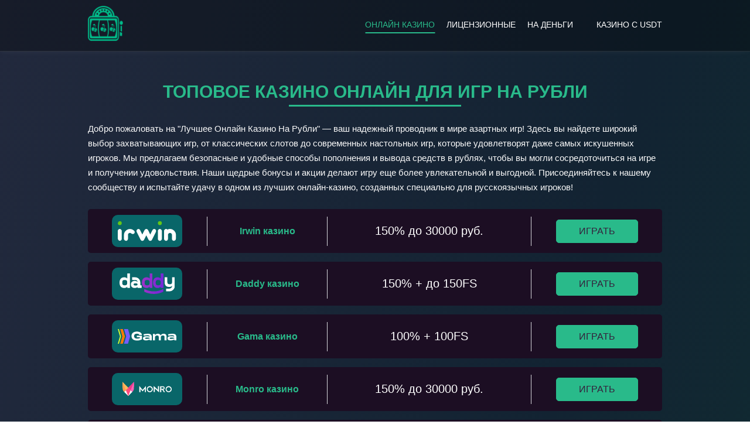

--- FILE ---
content_type: text/html; charset=UTF-8
request_url: https://xn--2-8sbgyj1ahg.xn--p1ai/belgorod/
body_size: 12824
content:
<!doctype html>
<html lang="ru-RU">
<head>
    <meta http-equiv="Content-Type" content="text/html; charset=UTF-8"/>
    <meta name='robots' content='index, follow, max-image-preview:large, max-snippet:-1, max-video-preview:-1'/>
    <style>img:is([sizes="auto" i], [sizes^="auto," i]) {
            contain-intrinsic-size: 3000px 1500px
        }</style>
    <link media="all" href="https://xn--2-8sbgyj1ahg.xn--p1ai/wp-content/cache/autoptimize/css/autoptimize_49c217c5564ecfbe903628f531936c3c.css" rel="stylesheet">
    <link media="screen" href="https://xn--2-8sbgyj1ahg.xn--p1ai/wp-content/cache/autoptimize/css/autoptimize_1fbe214d710c5b82c944fcfcca73982f.css" rel="stylesheet">
    <title>Лучшее Онлайн Казино На Рубли</title>
    <style id="rocket-critical-css">
        ul {
            box-sizing: border-box
        }

        :root {
            --wp--preset--font-size--normal: 16px;
            --wp--preset--font-size--huge: 42px
        }

        HTML, BODY, DIV, SPAN, H1, P, A, IMG, UL, LI {
            margin: 0;
            padding: 0;
            border: 0;
            outline: 0;
            font-size: 100%;
            vertical-align: baseline;
            background: 0 0
        }

        BODY {
            line-height: 1
        }

        UL {
            list-style: none
        }

        :focus {
            outline: 0
        }

        header, nav {
            display: block
        }

        a img {
            border: none
        }

        img {
            max-width: 100%
        }

        .entry img {
            height: auto
        }

        body {
            color: #fafafa;
            font-size: 15px;
            line-height: 25px;
            font-family: Arial;
            background: linear-gradient(105deg, #22293d 0%, #122332 27%, #102e31 43%, #132734 52%, #1a4035 83%, #182740 100%)
        }

        .wrap {
            width: 980px;
            margin: 0 auto;
            text-align: left
        }

        @media (max-width: 1020px) {
            .wrap {
                width: 760px
            }
        }

        @media (max-width: 759px) {
            .wrap {
                width: 100%
            }
        }

        a {
            color: #29ba8a;
            text-decoration: none
        }

        p, h1 {
            margin: 0 0 25px
        }

        h1 {
            padding: 0 0 7px;
            position: relative;
            color: #29ba8a;
            font-weight: 700;
            text-transform: uppercase;
            text-align: center
        }

        h1:before {
            content: " ";
            display: block;
            width: 30%;
            height: 3px;
            background: #29ba8a;
            position: absolute;
            bottom: 0;
            left: 35%
        }

        h1 {
            font-size: 30px;
            line-height: 37px
        }

        .btn {
            display: inline-block;
            box-sizing: border-box;
            min-height: 40px;
            padding: 10px 20px;
            background: #29ba8a;
            border: 1px solid #29ba8a;
            border-radius: 5px;
            -webkit-appearance: none;
            color: #35213c;
            font-size: 16px;
            line-height: 18px;
            text-transform: uppercase;
            text-decoration: none;
            text-align: center
        }

        header {
            padding: 10px 0;
            background: rgba(0, 0, 0, .32);
            border-bottom: 1px solid rgba(255, 255, 255, .1);
            box-shadow: 0px 0px 10px rgba(255, 255, 255, .05)
        }

        .header {
            display: flex;
            justify-content: space-between;
            align-items: center
        }

        .logo {
            width: 150px
        }

        .nav_top > ul {
            display: flex;
            flex-wrap: wrap
        }

        .nav_top > ul > li {
            margin: 0 0 0 20px;
            position: relative
        }

        .nav_top > ul > li.menu-item-has-children {
            padding: 0 20px 0 0;
            background: url(wp-content/themes/bashmedia/images/drop.svg) no-repeat right 8px/12px auto
        }

        .nav_top > ul > li > a {
            display: block;
            position: relative;
            padding: 0 0 2px;
            color: #fff;
            font-size: 14px;
            text-transform: uppercase
        }

        .nav_top > ul > li.current-menu-item > a {
            color: #29ba8a;
            text-decoration: none
        }

        .nav_top > ul > li > a:before {
            content: " ";
            display: block;
            width: 0;
            height: 2px;
            background: #29ba8a;
            position: absolute;
            bottom: 0;
            left: 50%;
            transform: translateX(-50%)
        }

        .nav_top > ul > li.current-menu-item > a:before {
            width: 100%
        }

        .nav_top > ul > li > ul {
            display: block;
            box-sizing: border-box;
            min-width: 100%;
            max-width: 240px;
            padding: 10px 15px;
            position: absolute;
            top: 120%;
            left: 0;
            z-index: 300;
            background: linear-gradient(105deg, #22293d 0%, #122332 27%, #102e31 43%, #132734 52%, #1a4035 83%, #182740 100%);
            border: 1px solid rgba(255, 255, 255, .1);
            box-shadow: 0 0 5px #ffffff00;
            opacity: 0;
            visibility: hidden;
            min-width: 145px
        }

        .nav_top ul li ul li {
            display: block;
            padding: 3px 0
        }

        .nav_top ul li ul li a {
            color: #fff
        }

        .show_nav {
            display: none;
            width: 40px;
            height: 23px;
            margin: 10px;
            position: relative
        }

        .show_nav span, .show_nav:before, .show_nav:after {
            content: " ";
            display: block;
            width: 100%;
            height: 3px;
            background: #29ba8a;
            border-radius: 2px;
            position: absolute;
            left: 0
        }

        .show_nav span {
            top: 10px
        }

        .show_nav:before {
            top: 0
        }

        .show_nav:after {
            top: 20px
        }

        @media (min-width: 761px) {
            .nav_top {
                display: block !important
            }
        }

        @media (max-width: 1020px) {
            .header {
                padding: 0 10px
            }
        }

        @media (max-width: 759px) {
            .header {
                flex-wrap: wrap
            }

            .nav_top {
                display: none;
                width: 100%;
                padding: 5px 0 0
            }

            .nav_top > ul {
                display: block
            }

            .nav_top > ul > li {
                margin: 0 0 5px
            }

            .nav_top > ul > li > a {
                display: inline
            }

            .nav_top > ul > li > a:before {
                display: none
            }

            .nav_top > ul > li > ul {
                display: none;
                min-width: 100%;
                max-width: 100%;
                padding: 10px;
                margin: 5px 0;
                position: relative;
                top: 0;
                opacity: 1;
                visibility: visible
            }

            .show_nav {
                display: block
            }
        }

        #content {
            padding: 30px 0
        }

        #breadcrumbs {
            display: block;
            margin: 20px 0 !important;
            text-transform: uppercase;
            font-size: 12px;
            margin-top: 15px
        }

        .text_block {
            padding: 0 0 20px;
            margin: 0 0 40px;
            border-bottom: 3px solid #29ba8a
        }

        @media (max-width: 1020px) {
            #content {
                padding: 30px 10px
            }
        }

        @media (max-width: 759px) {
            #content {
                padding: 20px 10px
            }

            #breadcrumbs {
                padding: 0 10px
            }
        }

        .bet_list {
            display: flex;
            justify-content: space-around;
            align-content: center;
            align-items: center;
            padding: 10px 20px;
            margin: 0 0 15px;
            background: #1c0e23;
            border-radius: 5px;
            position: relative;
            text-align: center
        }

        .bet_list_img {
            width: 100px;
            padding: 10px;
            background: #096669;
            border-radius: 10px;
            height: 35px
        }

        .bet_list_img img {
            vertical-align: bottom;
            border-radius: 5px;
            height: 35px
        }

        .bet_list_sep {
            width: 1px;
            height: 50px;
            background: #d6d7db
        }

        .bet_list_t {
            width: 120px
        }

        .bet_list_bon {
            width: 262px;
            color: #fff;
            font-size: 20px;
            line-height: 17px
        }

        .bet_list_r {
            width: 140px
        }

        .bet_list_r .btn {
            width: 100%
        }

        @media (max-width: 1020px) {
            .bet_list {
                padding: 10px;
                margin: 0 0 20px
            }
        }

        @media (max-width: 759px) {
            .bet_list {
                display: block
            }

            .bet_list_img {
                margin: 0 auto 15px auto
            }

            .bet_list_sep {
                display: none
            }

            .bet_list_t {
                width: auto;
                margin: 0 0 5px
            }

            .bet_list_bon {
                width: auto;
                margin: 0 0 15px
            }

            .bet_list_r {
                width: auto
            }

            .bet_list_r .btn {
                width: auto
            }
        }

        @media screen and (max-width: 425px) {
            .bet_list {
                display: block
            }
        }

        .logo img {
            width: 60px
        }

        .bet_list_t {
            color: #29ba8a;
            font-weight: 600;
            font-size: 16px
        }</style>
    <meta name="description" content="Обзор лучших онлайн казино для игры на рубли: 🎰 Надежные платформы, щедрые бонусы и захватывающие игры. Узнайте, где испытать удачу и насладиться азартом! 💰"/>
    <link rel="canonical" href="https://xn--2-8sbgyj1ahg.xn--p1ai/belgorod/"/>

    <meta property="og:locale" content="ru_RU"/>
    <meta property="og:type" content="website"/>
    <meta property="og:title" content="Лучшее Онлайн Казино На Рубли"/>
    <meta property="og:description" content="Обзор лучших онлайн казино для игры на рубли: 🎰 Надежные платформы, щедрые бонусы и захватывающие игры. Узнайте, где испытать удачу и насладиться азартом! 💰"/>
    <meta property="og:url" content="https://xn--2-8sbgyj1ahg.xn--p1ai/"/>
    <meta property="og:site_name" content="Лучшие онлайн казино"/>
    <meta name="twitter:card" content="summary_large_image"/>
    <script type="application/ld+json" class="yoast-schema-graph">{
            "@context": "https://schema.org",
            "@graph": [
                {
                    "@type": "WebPage",
                    "@id": "https://xn--2-8sbgyj1ahg.xn--p1ai/",
                    "url": "https://xn--2-8sbgyj1ahg.xn--p1ai/",
                    "name": "Лучшее Онлайн Казино На Рубли",
                    "isPartOf": {
                        "@id": "https://xn--2-8sbgyj1ahg.xn--p1ai/#website"
                    },
                    "datePublished": "2023-05-04T16:51:58+00:00",
                    "dateModified": "2025-01-10T10:27:31+00:00",
                    "description": "Обзор лучших онлайн казино для игры на рубли: 🎰 Надежные платформы, щедрые бонусы и захватывающие игры. Узнайте, где испытать удачу и насладиться азартом! 💰",
                    "breadcrumb": {
                        "@id": "https://xn--2-8sbgyj1ahg.xn--p1ai/#breadcrumb"
                    },
                    "inLanguage": "ru-RU",
                    "potentialAction": [
                        {
                            "@type": "ReadAction",
                            "target": [
                                "https://xn--2-8sbgyj1ahg.xn--p1ai/"
                            ]
                        }
                    ]
                },
                {
                    "@type": "BreadcrumbList",
                    "@id": "https://xn--2-8sbgyj1ahg.xn--p1ai/#breadcrumb",
                    "itemListElement": [
                        {
                            "@type": "ListItem",
                            "position": 1,
                            "name": "Главная"
                        }
                    ]
                }
            ]
        }
    </script>
    <link rel="icon" href="https://xn--2-8sbgyj1ahg.xn--p1ai/wp-content/uploads/2023/08/cropped-logosite-32x32.webp" sizes="32x32"/>
    <meta name="viewport" content="width=device-width, initial-scale=1.0">
</head>
<body data-rsssl=1>
<header>
    <div class="wrap">
        <div class="header">
            <div class="logo"><a href="https://xn--2-8sbgyj1ahg.xn--p1ai/ "><img src="/wp-content/uploads/2023/08/logosite.webp" title="Лучшие онлайн казино" alt="Лучшие онлайн казино"></a></div>
            <span class="show_nav"><span></span></span>
            <nav class="nav_top">
                <ul id="menu-nav" class="menu">
                    <li id="menu-item-359" class="menu-item menu-item-type-post_type menu-item-object-page menu-item-home current-menu-item page_item page-item-2 current_page_item menu-item-359"><a href="/go/" aria-current="page">Онлайн казино</a></li>
                    <li id="menu-item-360" class="menu-item menu-item-type-post_type menu-item-object-page menu-item-360"><a href="/go/">Лицензионные</a></li>
                    <li id="menu-item-366" class="menu-item menu-item-type-post_type menu-item-object-page menu-item-has-children menu-item-366"><a href="/go/">На деньги</a>
                        <ul class="sub-menu">
                                                        <li class="menu-item menu-item-type-post_type menu-item-object-page"><a href="/go/?irwin=1">Irwin казино</a></li>
                                                        <li class="menu-item menu-item-type-post_type menu-item-object-page"><a href="/go/?daddy=1">Daddy казино</a></li>
                                                        <li class="menu-item menu-item-type-post_type menu-item-object-page"><a href="/go/?gama=1">Gama казино</a></li>
                                                        <li class="menu-item menu-item-type-post_type menu-item-object-page"><a href="/go/?monro=1">Monro казино</a></li>
                                                        <li class="menu-item menu-item-type-post_type menu-item-object-page"><a href="/go/?1win=1">1win казино</a></li>
                                                        <li class="menu-item menu-item-type-post_type menu-item-object-page"><a href="/go/?cryptoboss=1">Cryptoboss казино</a></li>
                                                        <li class="menu-item menu-item-type-post_type menu-item-object-page"><a href="/go/?unlim=1">Unlim казино</a></li>
                                                        <li class="menu-item menu-item-type-post_type menu-item-object-page"><a href="/go/?cat=1">Cat казино</a></li>
                                                        <li class="menu-item menu-item-type-post_type menu-item-object-page"><a href="/go/?izzi=1">Иззи казино</a></li>
                                                        <li class="menu-item menu-item-type-post_type menu-item-object-page"><a href="/go/?legzo=1">Legzo казино</a></li>
                                                        <li class="menu-item menu-item-type-post_type menu-item-object-page"><a href="/go/?starda=1">Старда казино</a></li>
                                                        <li class="menu-item menu-item-type-post_type menu-item-object-page"><a href="/go/?volna=1">Волна казино</a></li>
                                                        <li class="menu-item menu-item-type-post_type menu-item-object-page"><a href="/go/?jet=1">Джет казино</a></li>
                                                        <li class="menu-item menu-item-type-post_type menu-item-object-page"><a href="/go/?rox=1">Rox casino</a></li>
                                                        <li class="menu-item menu-item-type-post_type menu-item-object-page"><a href="/go/?fairspin=1">Fairspin казино</a></li>
                                                        <li class="menu-item menu-item-type-post_type menu-item-object-page"><a href="/go/?vavada=1">Vavada казино</a></li>
                                                    </ul>
                    </li>
                    <li id="menu-item-370" class="menu-item menu-item-type-post_type menu-item-object-page menu-item-370"><a href="/go/">Казино с USDT</a></li>
                </ul>
            </nav>
        </div>
    </div>
</header>
<div class="wrap"><p id="breadcrumbs"></p></div>
<div class="wrap">
    <div id="content"><h1>Топовое Казино Онлайн для Игр на Рубли</h1>
        <div class="text_block entry">
            <p>Добро пожаловать на "Лучшее Онлайн Казино На Рубли" — ваш надежный проводник в мире азартных игр! Здесь вы найдете широкий выбор захватывающих игр, от классических слотов до современных настольных игр, которые удовлетворят даже самых искушенных игроков. Мы предлагаем безопасные и удобные способы пополнения и вывода средств в рублях, чтобы вы могли сосредоточиться на игре и получении удовольствия. Наши щедрые бонусы и акции делают игру еще более увлекательной и выгодной. Присоединяйтесь к нашему сообществу и испытайте удачу в одном из лучших онлайн-казино, созданных специально для русскоязычных игроков!</p>            <div class="bet_lists">
                                    <div class="bet_list">
                        <div class="bet_list_img"><img src="/wp-content/uploads/2024/12/logo_p_14.svg" title="Irwin казино" alt="Irwin казино"/></div>
                        <div class="bet_list_sep"></div>
                        <div class="bet_list_t"><a href="https://xn--2-8sbgyj1ahg.xn--p1ai/irwin-casino/">Irwin казино</a></div>
                        <div class="bet_list_sep"></div>
                        <div class="bet_list_bon">150% до 30000 руб.</div>
                        <div class="bet_list_sep"></div>
                        <div class="bet_list_r"><a class="btn" href="/go/?irwin=1" target="_blank" rel="nofollow noopener">Играть</a></div>
                    </div>
                                    <div class="bet_list">
                        <div class="bet_list_img"><img src="/wp-content/uploads/2023/11/logo-21.svg" title="Daddy казино" alt="Daddy казино"/></div>
                        <div class="bet_list_sep"></div>
                        <div class="bet_list_t"><a href="https://xn--2-8sbgyj1ahg.xn--p1ai/irwin-casino/">Daddy казино</a></div>
                        <div class="bet_list_sep"></div>
                        <div class="bet_list_bon">150% + до 150FS</div>
                        <div class="bet_list_sep"></div>
                        <div class="bet_list_r"><a class="btn" href="/go/?daddy=1" target="_blank" rel="nofollow noopener">Играть</a></div>
                    </div>
                                    <div class="bet_list">
                        <div class="bet_list_img"><img src="/wp-content/uploads/2023/05/gama_logo.svg" title="Gama казино" alt="Gama казино"/></div>
                        <div class="bet_list_sep"></div>
                        <div class="bet_list_t"><a href="https://xn--2-8sbgyj1ahg.xn--p1ai/irwin-casino/">Gama казино</a></div>
                        <div class="bet_list_sep"></div>
                        <div class="bet_list_bon">100% + 100FS</div>
                        <div class="bet_list_sep"></div>
                        <div class="bet_list_r"><a class="btn" href="/go/?gama=1" target="_blank" rel="nofollow noopener">Играть</a></div>
                    </div>
                                    <div class="bet_list">
                        <div class="bet_list_img"><img src="/wp-content/uploads/2023/11/logo_monro-1.svg" title="Monro казино" alt="Monro казино"/></div>
                        <div class="bet_list_sep"></div>
                        <div class="bet_list_t"><a href="https://xn--2-8sbgyj1ahg.xn--p1ai/irwin-casino/">Monro казино</a></div>
                        <div class="bet_list_sep"></div>
                        <div class="bet_list_bon">150% до 30000 руб.</div>
                        <div class="bet_list_sep"></div>
                        <div class="bet_list_r"><a class="btn" href="/go/?monro=1" target="_blank" rel="nofollow noopener">Играть</a></div>
                    </div>
                                    <div class="bet_list">
                        <div class="bet_list_img"><img src="/wp-content/uploads/2023/05/1wincasino_logo.svg" title="1win казино" alt="1win казино"/></div>
                        <div class="bet_list_sep"></div>
                        <div class="bet_list_t"><a href="https://xn--2-8sbgyj1ahg.xn--p1ai/irwin-casino/">1win казино</a></div>
                        <div class="bet_list_sep"></div>
                        <div class="bet_list_bon">200%</div>
                        <div class="bet_list_sep"></div>
                        <div class="bet_list_r"><a class="btn" href="/go/?1win=1" target="_blank" rel="nofollow noopener">Играть</a></div>
                    </div>
                                    <div class="bet_list">
                        <div class="bet_list_img"><img src="/wp-content/uploads/2023/11/logo-4.svg" title="Cryptoboss казино" alt="Cryptoboss казино"/></div>
                        <div class="bet_list_sep"></div>
                        <div class="bet_list_t"><a href="https://xn--2-8sbgyj1ahg.xn--p1ai/irwin-casino/">Cryptoboss казино</a></div>
                        <div class="bet_list_sep"></div>
                        <div class="bet_list_bon">100% до 10000 руб.</div>
                        <div class="bet_list_sep"></div>
                        <div class="bet_list_r"><a class="btn" href="/go/?cryptoboss=1" target="_blank" rel="nofollow noopener">Играть</a></div>
                    </div>
                                    <div class="bet_list">
                        <div class="bet_list_img"><img src="/wp-content/uploads/2023/11/logo-unl.svg" title="Unlim казино" alt="Unlim казино"/></div>
                        <div class="bet_list_sep"></div>
                        <div class="bet_list_t"><a href="https://xn--2-8sbgyj1ahg.xn--p1ai/irwin-casino/">Unlim казино</a></div>
                        <div class="bet_list_sep"></div>
                        <div class="bet_list_bon">до 200% + до 150FS</div>
                        <div class="bet_list_sep"></div>
                        <div class="bet_list_r"><a class="btn" href="/go/?unlim=1" target="_blank" rel="nofollow noopener">Играть</a></div>
                    </div>
                                    <div class="bet_list">
                        <div class="bet_list_img"><img src="/wp-content/uploads/2023/11/logo_cat.svg" title="Cat казино" alt="Cat казино"/></div>
                        <div class="bet_list_sep"></div>
                        <div class="bet_list_t"><a href="https://xn--2-8sbgyj1ahg.xn--p1ai/irwin-casino/">Cat казино</a></div>
                        <div class="bet_list_sep"></div>
                        <div class="bet_list_bon">100% + 100 FS</div>
                        <div class="bet_list_sep"></div>
                        <div class="bet_list_r"><a class="btn" href="/go/?cat=1" target="_blank" rel="nofollow noopener">Играть</a></div>
                    </div>
                                    <div class="bet_list">
                        <div class="bet_list_img"><img src="/wp-content/uploads/2023/11/logo_izzi.svg" title="Иззи казино" alt="Иззи казино"/></div>
                        <div class="bet_list_sep"></div>
                        <div class="bet_list_t"><a href="https://xn--2-8sbgyj1ahg.xn--p1ai/irwin-casino/">Izzi казино</a></div>
                        <div class="bet_list_sep"></div>
                        <div class="bet_list_bon">100% + до 500 FS</div>
                        <div class="bet_list_sep"></div>
                        <div class="bet_list_r"><a class="btn" href="/go/?izzi=1" target="_blank" rel="nofollow noopener">Играть</a></div>
                    </div>
                                    <div class="bet_list">
                        <div class="bet_list_img"><img src="/wp-content/uploads/2023/11/logo-legzo.svg" title="Legzo казино" alt="Legzo казино"/></div>
                        <div class="bet_list_sep"></div>
                        <div class="bet_list_t"><a href="https://xn--2-8sbgyj1ahg.xn--p1ai/irwin-casino/">Legzo казино</a></div>
                        <div class="bet_list_sep"></div>
                        <div class="bet_list_bon">100% + до 500 FS</div>
                        <div class="bet_list_sep"></div>
                        <div class="bet_list_r"><a class="btn" href="/go/?legzo=1" target="_blank" rel="nofollow noopener">Играть</a></div>
                    </div>
                                    <div class="bet_list">
                        <div class="bet_list_img"><img src="/wp-content/uploads/2023/08/Starda-logo.webp" title="Старда казино" alt="Старда казино"/></div>
                        <div class="bet_list_sep"></div>
                        <div class="bet_list_t"><a href="https://xn--2-8sbgyj1ahg.xn--p1ai/irwin-casino/">Starda казино</a></div>
                        <div class="bet_list_sep"></div>
                        <div class="bet_list_bon">100% + до 500 FS</div>
                        <div class="bet_list_sep"></div>
                        <div class="bet_list_r"><a class="btn" href="/go/?starda=1" target="_blank" rel="nofollow noopener">Играть</a></div>
                    </div>
                                    <div class="bet_list">
                        <div class="bet_list_img"><img src="/wp-content/uploads/2023/08/logovolna.webp" title="Волна казино" alt="Волна казино"/></div>
                        <div class="bet_list_sep"></div>
                        <div class="bet_list_t"><a href="https://xn--2-8sbgyj1ahg.xn--p1ai/irwin-casino/">Volna казино</a></div>
                        <div class="bet_list_sep"></div>
                        <div class="bet_list_bon">100% + до 200 FS</div>
                        <div class="bet_list_sep"></div>
                        <div class="bet_list_r"><a class="btn" href="/go/?volna=1" target="_blank" rel="nofollow noopener">Играть</a></div>
                    </div>
                                    <div class="bet_list">
                        <div class="bet_list_img"><img src="/wp-content/uploads/2023/08/jet_logo.svg" title="Джет казино" alt="Джет казино"/></div>
                        <div class="bet_list_sep"></div>
                        <div class="bet_list_t"><a href="https://xn--2-8sbgyj1ahg.xn--p1ai/irwin-casino/">Jet казино</a></div>
                        <div class="bet_list_sep"></div>
                        <div class="bet_list_bon">100% + до 500 FS</div>
                        <div class="bet_list_sep"></div>
                        <div class="bet_list_r"><a class="btn" href="/go/?jet=1" target="_blank" rel="nofollow noopener">Играть</a></div>
                    </div>
                                    <div class="bet_list">
                        <div class="bet_list_img"><img src="/wp-content/uploads/2023/08/rox-logo.webp" title="Rox casino" alt="Rox casino"/></div>
                        <div class="bet_list_sep"></div>
                        <div class="bet_list_t"><a href="https://xn--2-8sbgyj1ahg.xn--p1ai/irwin-casino/">Rox casino</a></div>
                        <div class="bet_list_sep"></div>
                        <div class="bet_list_bon">100% + до 100 FS</div>
                        <div class="bet_list_sep"></div>
                        <div class="bet_list_r"><a class="btn" href="/go/?rox=1" target="_blank" rel="nofollow noopener">Играть</a></div>
                    </div>
                                    <div class="bet_list">
                        <div class="bet_list_img"><img src="/wp-content/uploads/2023/05/fairspin_logo.svg" title="Fairspin казино" alt="Fairspin казино"/></div>
                        <div class="bet_list_sep"></div>
                        <div class="bet_list_t"><a href="https://xn--2-8sbgyj1ahg.xn--p1ai/irwin-casino/">Fairspin казино</a></div>
                        <div class="bet_list_sep"></div>
                        <div class="bet_list_bon">100% + 30 FS</div>
                        <div class="bet_list_sep"></div>
                        <div class="bet_list_r"><a class="btn" href="/go/?fairspin=1" target="_blank" rel="nofollow noopener">Играть</a></div>
                    </div>
                                    <div class="bet_list">
                        <div class="bet_list_img"><img src="/wp-content/uploads/2023/08/vavada_logo.svg" title="Vavada казино" alt="Vavada казино"/></div>
                        <div class="bet_list_sep"></div>
                        <div class="bet_list_t"><a href="https://xn--2-8sbgyj1ahg.xn--p1ai/irwin-casino/">Vavada казино</a></div>
                        <div class="bet_list_sep"></div>
                        <div class="bet_list_bon">100% + 100 FS</div>
                        <div class="bet_list_sep"></div>
                        <div class="bet_list_r"><a class="btn" href="/go/?vavada=1" target="_blank" rel="nofollow noopener">Играть</a></div>
                    </div>
                            </div>
            <div class="clear"></div>
        </div>
        <div class="text_block entry">
            <h2>Как выбрать лучшее онлайн казино</h2>
<p>Выбор лучшего онлайн казино на рубли может быть сложной задачей, учитывая разнообразие доступных платформ. Важно учитывать несколько ключевых факторов, чтобы сделать правильный выбор.</p>

<p><strong>Лицензия и безопасность</strong></p>
<p>Прежде всего, убедитесь, что казино имеет действующую лицензию. Например, <em>JoyCasino</em> и <em>1xBet</em> имеют лицензии, которые гарантируют безопасность и честность игр.</p>

<p><strong>Ассортимент игр</strong></p>
<p>Разнообразие игр — важный аспект. <em>Casino X</em> предлагает широкий выбор слотов, настольных игр и живых дилеров, что делает его привлекательным для разных типов игроков.</p>

<p><strong>Бонусы и акции</strong></p>
<p>Обратите внимание на бонусные предложения. <em>Vulkan Vegas</em> часто радует игроков щедрыми приветственными бонусами и регулярными акциями.</p>

<p><strong>Способы пополнения и вывода средств</strong></p>
<p>Убедитесь, что казино поддерживает удобные для вас методы транзакций. Например, <em>Pin-Up Casino</em> предлагает множество вариантов, включая банковские карты и электронные кошельки.</p>

<p><strong>Отзывы и репутация</strong></p>
<p>Изучите отзывы других игроков. Положительная репутация, как у <em>Play Fortuna</em>, может служить хорошим индикатором надежности казино.</p>
<h2>Преимущества игры на рубли</h2>
<p>Игра на рубли в онлайн казино имеет множество преимуществ. Во-первых, это удобство. Например, в казино <strong>1xBet</strong> и <em>JoyCasino</em> вы можете пополнять счет и выводить средства в рублях, избегая конвертации валют и связанных с этим комиссий.</p>
<p>Во-вторых, игра на рубли позволяет лучше контролировать бюджет. В казино <strong>Vulkan Vegas</strong> и <em>Casino-X</em> вы можете устанавливать лимиты на ставки в рублях, что помогает избежать лишних трат.</p>
<p>Наконец, многие онлайн казино предлагают специальные бонусы для игроков из России. Например, <strong>Pin-Up Casino</strong> и <em>Rox Casino</em> часто проводят акции с дополнительными бонусами для пополнений в рублях.</p>
<h2>Лучшее 5 Онлайн Казино На Рубли</h2><p><a href="https://profildoors-moscow.ru">Аркада Казино</a> — популярные слоты с захватывающим игровым процессом.</p><p><a href="https://ufa-sk.ru">Казино Banda</a> – мобильная версия для удобной игры.</p><p><a href="https://nikolabereznya.ru">Старда Казино</a> — проводит тематические акции и сезонные турниры.</p><p><a href="https://ttkufo34.ru">Казино Sykaaa</a> — выгодные бонусные коды для активации.</p><p><a href="https://labnp-jiht.ru">Раменбет Казино</a> — регулярные турниры с крупными призовыми фондами.</p>

<h2>Топ казино с рублевыми ставками</h2>

<p>В 2025 году онлайн казино, предлагающие рублевые ставки, стали особенно популярны среди российских игроков. Ниже представлен список лучших платформ, где можно играть на рубли.</p>

<ul>
  <li><strong>JoyCasino</strong> - это казино предлагает широкий выбор игр и привлекательные бонусы для новых игроков. Минимальный депозит составляет всего 100 рублей.</li>
  <li><strong>1xSlots</strong> - известное казино с обширной коллекцией слотов и настольных игр. Здесь вы найдете удобные способы пополнения счета в рублях.</li>
  <li><strong>Casino X</strong> - платформа с отличной репутацией и быстрыми выплатами. Поддерживает множество платежных систем для рублевых транзакций.</li>
  <li><strong>Vulkan Vegas</strong> - популярное казино с лицензией и большим выбором игр. Предлагает выгодные акции и турниры для игроков из России.</li>
</ul>

<p>Эти казино обеспечивают безопасные и удобные условия для игры на рубли, что делает их идеальным выбором для российских пользователей.</p>
<h2>Безопасность и надежность казино</h2>
<p>При выборе онлайн казино на рубли, безопасность и надежность играют ключевую роль. <strong>1xBet</strong> и <em>Pin-Up Casino</em> зарекомендовали себя как надежные платформы благодаря лицензиям от авторитетных регуляторов, таких как Кюрасао и Мальта.</p>
<p>Эти казино используют современные технологии шифрования данных, такие как SSL, чтобы защитить личную информацию игроков. <strong>JoyCasino</strong> также предлагает двухфакторную аутентификацию для дополнительной безопасности.</p>
<ul>
  <li><strong>1xBet</strong>: Лицензия Кюрасао, SSL шифрование</li>
  <li><strong>Pin-Up Casino</strong>: Лицензия Мальта, защита данных</li>
  <li><strong>JoyCasino</strong>: Двухфакторная аутентификация</li>
</ul>
<p>Эти меры обеспечивают игрокам уверенность в том, что их средства и личные данные находятся в безопасности, что делает игру более комфортной и защищенной.</p>
<h2>Бонусы и акции для игроков</h2>
<p>Онлайн казино предлагают разнообразные <strong>бонусы и акции</strong>, чтобы привлечь и удержать игроков. Рассмотрим несколько популярных предложений от известных казино.</p>

<ul>
  <li><strong>JoyCasino</strong>: Приветственный бонус до 100 000 рублей и 200 бесплатных вращений для новых игроков.</li>
  <li><strong>Casino-X</strong>: Еженедельные кэшбэки до 10% и регулярные турниры с крупными призами.</li>
  <li><strong>1xSlots</strong>: Бонус на первый депозит до 50 000 рублей и программа лояльности с эксклюзивными наградами.</li>
</ul>

<p>Эти предложения позволяют игрокам увеличить свои шансы на выигрыш и делают игру более увлекательной. <em>Важно</em> внимательно изучать условия акций, чтобы максимально использовать их преимущества.</p>
<h2>Разнообразие игр в казино</h2>
<p>Одним из ключевых факторов при выборе онлайн казино является разнообразие игр. В <strong>JoyCasino</strong> игроки могут насладиться более чем 2000 слотами от ведущих провайдеров, таких как NetEnt и Microgaming. Это позволяет каждому найти игру по вкусу.</p>
<p><em>Casino-X</em> предлагает не только слоты, но и широкий выбор настольных игр, включая рулетку, блэкджек и покер. Это делает его отличным выбором для любителей классических казино игр.</p>
<p>В <strong>1xSlots</strong> можно найти уникальные игры с живыми дилерами, что создает атмосферу настоящего казино. Это особенно привлекательно для тех, кто ищет более аутентичный игровой опыт.</p>
<ul>
  <li>Слоты</li>
  <li>Настольные игры</li>
  <li>Игры с живыми дилерами</li>
  <li>Лотереи и турниры</li>
</ul>
<p>Таким образом, разнообразие игр в онлайн казино позволяет каждому игроку найти что-то по душе, будь то классические слоты или инновационные игры с живыми дилерами.</p>
<h2>Методы пополнения и вывода средств</h2>

<p>Выбор методов пополнения и вывода средств является ключевым фактором при выборе онлайн казино. В 2025 году многие платформы предлагают широкий спектр опций для удобства пользователей.</p>

<p>Например, <strong>JoyCasino</strong> поддерживает такие популярные методы, как:</p>
<ul>
  <li>Банковские карты (Visa, MasterCard)</li>
  <li>Электронные кошельки (Qiwi, Яндекс.Деньги)</li>
  <li>Криптовалюты (Bitcoin, Ethereum)</li>
</ul>

<p>В <strong>Casino-X</strong> также доступны разнообразные способы транзакций, включая:</p>
<ul>
  <li>Мобильные платежи</li>
  <li>Банковские переводы</li>
  <li>Системы мгновенных переводов (Skrill, Neteller)</li>
</ul>

<p>Важно отметить, что <em>Pin-Up Casino</em> предлагает уникальную возможность пополнения через социальные сети, что делает процесс еще более удобным для пользователей.</p>

<p>При выборе казино стоит обратить внимание на комиссии и сроки обработки транзакций, так как они могут варьироваться в зависимости от выбранного метода.</p>
<h2>Лицензирование и регулирование казино</h2>
<p>Лицензирование и регулирование играют ключевую роль в обеспечении безопасности и надежности онлайн казино. <strong>1xBet</strong> и <strong>JoyCasino</strong> являются примерами платформ, которые работают под лицензиями, выданными авторитетными юрисдикциями, такими как Кюрасао и Мальта.</p>
<p>Наличие лицензии гарантирует, что казино соблюдает строгие стандарты честности и безопасности. <em>Play Fortuna</em> и <em>Casino-X</em> также имеют лицензии, что подтверждает их приверженность защите интересов игроков.</p>
<ul>
  <li>1xBet - лицензия Кюрасао</li>
  <li>JoyCasino - лицензия Мальта</li>
  <li>Play Fortuna - лицензия Кюрасао</li>
  <li>Casino-X - лицензия Кюрасао</li>
</ul>
<p>Регулирование со стороны таких организаций, как <strong>UK Gambling Commission</strong> и <strong>MGA</strong>, обеспечивает дополнительный уровень доверия, что особенно важно для игроков, делающих ставки в рублях.</p>

<table border="1">
    <tr>
        <th>Казино</th>
        <th>Бонусы</th>
        <th>Рейтинг</th>
    </tr>
    <tr>
        <td>Казино А</td>
        <td>100% на первый депозит</td>
        <td>4.8/5</td>
    </tr>
    <tr>
        <td>Казино Б</td>
        <td>50 бесплатных спинов</td>
        <td>4.5/5</td>
    </tr>
    <tr>
        <td>Казино В</td>
        <td>200% на первый депозит</td>
        <td>4.7/5</td>
    </tr>
    <tr>
        <td>Казино Г</td>
        <td>Кэшбэк 10%</td>
        <td>4.6/5</td>
    </tr>
    <tr>
        <td>Казино Д</td>
        <td>Бонус без депозита</td>
        <td>4.4/5</td>
    </tr>
</table>

<h2>Отзывы и рейтинги пользователей</h2>
<p>Отзывы и рейтинги играют ключевую роль в выборе онлайн казино. Пользователи делятся своим опытом, помогая другим игрокам сделать осознанный выбор. Рассмотрим несколько популярных платформ.</p>

<ul>
  <li><strong>JoyCasino</strong>: Это казино получило множество положительных отзывов за широкий выбор игр и быструю обработку выплат. Пользователи отмечают удобный интерфейс и привлекательные бонусы.</li>
  <li><strong>1xSlots</strong>: Игроки высоко оценивают разнообразие слотов и регулярные акции. Однако, некоторые пользователи упоминают о задержках в службе поддержки.</li>
  <li><strong>Casino-X</strong>: Это казино славится своей надежностью и прозрачностью. Пользователи отмечают честные условия игры и быстрые транзакции.</li>
</ul>

<p>Рейтинги пользователей помогают выделить сильные и слабые стороны каждого казино. <em>JoyCasino</em> и <em>Casino-X</em> часто занимают лидирующие позиции благодаря высокому уровню доверия и качественному сервису.</p>
<h2>Мобильные версии казино на рубли</h2>
<p>Современные онлайн казино предлагают удобные мобильные версии, позволяющие играть на рубли с любого устройства. <strong>1xBet</strong> и <strong>JoyCasino</strong> обеспечивают плавный игровой процесс на смартфонах и планшетах, сохраняя все функции десктопной версии.</p>
<p><em>Pin-Up Casino</em> и <em>Vulkan Vegas</em> также предлагают мобильные приложения, которые можно скачать на iOS и Android. Эти приложения обеспечивают быстрый доступ к играм и бонусам, а также поддерживают безопасные транзакции в рублях.</p>
<ul>
  <li><strong>1xBet</strong>: адаптивный дизайн, поддержка всех игр.</li>
  <li><strong>JoyCasino</strong>: удобный интерфейс, быстрые выплаты.</li>
  <li><em>Pin-Up Casino</em>: эксклюзивные мобильные бонусы.</li>
  <li><em>Vulkan Vegas</em>: высокая скорость загрузки игр.</li>
</ul>
<h2>Поддержка клиентов и сервис</h2>
<p>Качество поддержки клиентов играет ключевую роль в выборе онлайн казино. <strong>JoyCasino</strong> предлагает круглосуточную поддержку через чат и электронную почту, обеспечивая быстрые ответы на запросы игроков.</p>
<p><em>Casino-X</em> выделяется наличием телефонной линии, что позволяет решать проблемы оперативно и эффективно.</p>
<p>В <strong>Vulkan Vegas</strong> доступен обширный раздел FAQ, который помогает игрокам самостоятельно находить ответы на часто задаваемые вопросы.</p>
<ul>
  <li>Круглосуточная поддержка: <strong>JoyCasino</strong></li>
  <li>Телефонная линия: <em>Casino-X</em></li>
  <li>Раздел FAQ: <strong>Vulkan Vegas</strong></li>
</ul>
<h2>Стратегии для успешной игры</h2>
<p>Успешная игра в онлайн казино требует не только удачи, но и стратегического подхода. Важно выбирать проверенные платформы, такие как <strong>JoyCasino</strong> и <em>Casino X</em>, которые предлагают честные условия и разнообразные игры.</p>
<p>Вот несколько стратегий, которые могут помочь вам увеличить шансы на выигрыш:</p>
<ul>
  <li><strong>Управление банкроллом:</strong> Установите лимиты на депозиты и ставки, чтобы избежать потерь. Например, в <em>1xBet</em> можно установить дневные и недельные лимиты.</li>
  <li><strong>Изучение правил игр:</strong> Перед началом игры в <em>Vulkan Vegas</em> ознакомьтесь с правилами и стратегиями выбранной игры, будь то покер или рулетка.</li>
  <li><strong>Использование бонусов:</strong> Многие казино, такие как <strong>Pin-Up</strong>, предлагают бонусы за регистрацию и депозиты. Используйте их, чтобы увеличить свой стартовый капитал.</li>
</ul>
<p>Следуя этим стратегиям, вы сможете не только повысить свои шансы на успех, но и получить больше удовольствия от игры в онлайн казино.</p>
<h2>Ответственная игра и самоконтроль</h2>
<p>Важным аспектом выбора онлайн казино является возможность ответственной игры. Многие платформы, такие как <strong>1xBet</strong> и <em>Pin-Up Casino</em>, предлагают инструменты для самоконтроля, включая лимиты на депозиты и время игры.</p>
<p>Эти функции помогают игрокам избежать проблем с азартными играми и поддерживать здоровый баланс между развлечением и ответственностью.</p>
<ul>
  <li><strong>1xBet</strong>: предлагает возможность установить дневные, недельные и месячные лимиты на депозиты.</li>
  <li><em>Pin-Up Casino</em>: предоставляет опцию временного исключения, позволяя игрокам сделать перерыв в игре.</li>
  <li><strong>JoyCasino</strong>: внедряет систему напоминаний о времени, проведенном в игре.</li>
</ul>
<p>Эти меры помогают игрокам сохранять контроль над своими действиями и финансами, что делает игру более безопасной и приятной.</p>
<h2>Популярные провайдеры игр</h2>
<p>В мире онлайн казино важную роль играют провайдеры игр, которые обеспечивают разнообразие и качество игрового контента. Среди самых популярных провайдеров можно выделить <strong>NetEnt</strong>, <strong>Microgaming</strong> и <strong>Playn GO</strong>. Эти компании известны своими инновационными слотами и высокими стандартами безопасности.</p>

<p>Онлайн казино, такие как <em>JoyCasino</em> и <em>Casino-X</em>, активно сотрудничают с этими провайдерами, предлагая игрокам широкий выбор игр. <strong>NetEnt</strong> славится своими графически насыщенными слотами, такими как <em>Starburst</em> и <em>Gonzos Quest</em>, которые стали классикой в мире онлайн азартных игр.</p>

<p>Кроме того, <strong>Microgaming</strong> предлагает одни из самых крупных прогрессивных джекпотов, таких как <em>Mega Moolah</em>, который сделал многих игроков миллионерами. <strong>Playn GO</strong> известен своими инновационными функциями и захватывающими сюжетами, что делает их игры популярными среди пользователей.</p>

<ul>
  <li><strong>NetEnt</strong> - известен своими графически насыщенными слотами.</li>
  <li><strong>Microgaming</strong> - предлагает крупные прогрессивные джекпоты.</li>
  <li><strong>Playn GO</strong> - славится инновационными функциями и сюжетами.</li>
</ul>

<table border="1">
    <thead>
        <tr>
            <th>Казино</th>
            <th>Бонусы</th>
            <th>Рейтинг</th>
        </tr>
    </thead>
    <tbody>
        <tr>
            <td>Казино А</td>
            <td>100% на первый депозит</td>
            <td>4.8/5</td>
        </tr>
        <tr>
            <td>Казино Б</td>
            <td>50 бесплатных спинов</td>
            <td>4.5/5</td>
        </tr>
        <tr>
            <td>Казино В</td>
            <td>200% на первый депозит</td>
            <td>4.7/5</td>
        </tr>
        <tr>
            <td>Казино Г</td>
            <td>Кэшбэк 10%</td>
            <td>4.6/5</td>
        </tr>
        <tr>
            <td>Казино Д</td>
            <td>Бонус без депозита</td>
            <td>4.4/5</td>
        </tr>
    </tbody>
</table>

<h2>Турниры и соревнования в казино</h2>

<p>Онлайн казино предлагают разнообразные турниры и соревнования, чтобы привлечь игроков и добавить элемент соревнования. Например, <strong>JoyCasino</strong> регулярно проводит турниры на слотах, где участники могут выиграть крупные денежные призы.</p>

<p>В <em>Casino-X</em> часто организуются покерные турниры, которые привлекают как новичков, так и опытных игроков. Эти события позволяют участникам соревноваться за значительные призовые фонды и улучшать свои навыки.</p>

<ul>
  <li><strong>1xSlots</strong> предлагает ежедневные турниры с различными тематиками, что позволяет игрокам выбирать события по своему вкусу.</li>
  <li>В <em>Play Fortuna</em> проводятся еженедельные соревнования, где можно выиграть не только деньги, но и ценные призы, такие как гаджеты и путешествия.</li>
</ul>

<p>Участие в турнирах не только добавляет азарт, но и предоставляет возможность выиграть дополнительные бонусы и награды, что делает игру в онлайн казино еще более увлекательной.</p>
<h2>Часто задаваемые вопросы</h2>
<h3>Как выбрать надежное онлайн казино для игры на рубли?</h3>
<p>При выборе онлайн казино важно обратить внимание на наличие лицензии, отзывы пользователей, разнообразие игр и методы пополнения и вывода средств. Также стоит изучить условия бонусов и акций, предлагаемых казино.</p>
<h3>Какие преимущества игры на рубли в онлайн казино?</h3>
<p>Игра на рубли позволяет избежать дополнительных расходов на конвертацию валюты и упрощает процесс пополнения и вывода средств для игроков из России.</p>
<h3>Какие казино предлагают лучшие бонусы и акции для игроков на рубли?</h3>
<p>Многие казино предлагают привлекательные бонусы для новых и постоянных игроков. Рекомендуется изучить условия получения и отыгрыша бонусов, чтобы выбрать наиболее выгодные предложения.</p>
<h3>Как убедиться в безопасности и надежности онлайн казино?</h3>
<p>Проверьте наличие лицензии у казино, изучите отзывы других игроков и обратите внимание на используемые методы шифрования данных. Надежные казино также предлагают прозрачные условия игры и выплат.</p>
<h3>Какие методы пополнения и вывода средств доступны в казино на рубли?</h3>
<p>Большинство казино предлагают разнообразные методы пополнения и вывода средств, включая банковские карты, электронные кошельки и банковские переводы. Важно выбрать удобный и безопасный способ для вас.</p>
<h3>Каковы основные стратегии для успешной игры в онлайн казино?</h3>
<p>Успешная игра в казино требует ответственного подхода, знания правил игр и управления своим банкроллом. Также полезно изучать стратегии для конкретных игр и не забывать об ответственном отношении к азартным играм.</p>
<h3>Какие провайдеры игр считаются наиболее популярными в казино на рубли?</h3>
<p>Среди популярных провайдеров игр можно выделить такие компании, как NetEnt, Microgaming, Playtech и Evolution Gaming. Эти провайдеры известны высоким качеством графики и разнообразием игровых предложений.</p>
<h3>Есть ли мобильные версии казино для игры на рубли?</h3>
<p>Большинство современных онлайн казино предлагают мобильные версии своих платформ, которые позволяют играть на смартфонах и планшетах. Это обеспечивает удобство и доступность игр в любое время и в любом месте.</p>            <div class="clear"></div>
        </div>
    </div>
</div>
<footer>
    <div class="copu">© Права защищены 2025.</div>
</footer>
<script type="text/javascript" src="https://xn--2-8sbgyj1ahg.xn--p1ai/wp-includes/js/jquery/jquery.min.js?ver=3.7.1" id="jquery-core-js" defer></script>
<script defer src="https://xn--2-8sbgyj1ahg.xn--p1ai/wp-content/cache/autoptimize/js/autoptimize_8b5ad6feea4b141c0e08bc26f97dc253.js"></script>
<script defer src="https://static.cloudflareinsights.com/beacon.min.js/vcd15cbe7772f49c399c6a5babf22c1241717689176015" integrity="sha512-ZpsOmlRQV6y907TI0dKBHq9Md29nnaEIPlkf84rnaERnq6zvWvPUqr2ft8M1aS28oN72PdrCzSjY4U6VaAw1EQ==" data-cf-beacon='{"version":"2024.11.0","token":"96ea14d2045442cc92b897b3b4778f9a","r":1,"server_timing":{"name":{"cfCacheStatus":true,"cfEdge":true,"cfExtPri":true,"cfL4":true,"cfOrigin":true,"cfSpeedBrain":true},"location_startswith":null}}' crossorigin="anonymous"></script>
</body>
</html>


--- FILE ---
content_type: image/svg+xml
request_url: https://xn--2-8sbgyj1ahg.xn--p1ai/wp-content/uploads/2023/11/logo-legzo.svg
body_size: 546
content:
<?xml version="1.0" encoding="UTF-8"?>
<svg xmlns="http://www.w3.org/2000/svg" width="93" height="20" viewBox="0 0 93 20" fill="none">
  <path fill-rule="evenodd" clip-rule="evenodd" d="M82.0653 17.7358C86.3371 17.7358 89.8002 14.2724 89.8002 10C89.8002 5.72761 86.3371 2.26415 82.0653 2.26415C77.7934 2.26415 74.3304 5.72761 74.3304 10C74.3304 14.2724 77.7934 17.7358 82.0653 17.7358ZM82.0653 20C87.5874 20 92.064 15.5228 92.064 10C92.064 4.47715 87.5874 0 82.0653 0C76.5431 0 72.0665 4.47715 72.0665 10C72.0665 15.5228 76.5431 20 82.0653 20Z" fill="white"></path>
  <path fill-rule="evenodd" clip-rule="evenodd" d="M67.3498 2.26415H56.6879L55.1787 0H71.8775L58.8602 17.7358H69.1392L70.6484 20H53.9552L67.3498 2.26415Z" fill="white"></path>
  <path fill-rule="evenodd" clip-rule="evenodd" d="M32.4481 0H17.3556V20H33.9573L32.4481 17.7358H19.6195V10.9434H29.0523V8.67924H19.6195V2.26415H30.9388L32.4481 0Z" fill="white"></path>
  <path fill-rule="evenodd" clip-rule="evenodd" d="M0.00012207 0H2.26399V17.7356H15.0926L13.5833 19.9998H0.00012207V0Z" fill="white"></path>
  <path fill-rule="evenodd" clip-rule="evenodd" d="M43.9559 20C49.4781 20 53.9546 15.5228 53.9546 10C53.9546 9.81004 53.9493 9.62131 53.9389 9.43396H52.4454L51.8794 10.1887H51.6885C51.5884 14.3739 48.1647 17.7358 43.9559 17.7358C39.684 17.7358 36.221 14.2724 36.221 10C36.221 5.72761 39.684 2.26415 43.9559 2.26415C46.4626 2.26415 48.6908 3.45671 50.1042 5.30549L51.8976 3.92351C50.0702 1.53817 47.1927 0 43.9559 0C38.4337 0 33.9572 4.47715 33.9572 10C33.9572 15.5228 38.4337 20 43.9559 20Z" fill="url(#paint0_radial_1688_32301)"></path>
  <path d="M43.7673 8.67924H53.9547V9.81132L53.3887 10.9434H43.7673V8.67924Z" fill="url(#paint1_radial_1688_32301)"></path>
  <path d="M46.0311 9.81132C46.0311 10.8534 45.1865 11.6981 44.1446 11.6981C43.1026 11.6981 42.258 10.8534 42.258 9.81132C42.258 8.76928 43.1026 7.92454 44.1446 7.92454C45.1865 7.92454 46.0311 8.76928 46.0311 9.81132Z" fill="url(#paint2_radial_1688_32301)"></path>
  <defs>
    <radialGradient id="paint0_radial_1688_32301" cx="0" cy="0" r="1" gradientUnits="userSpaceOnUse" gradientTransform="translate(53.4293 9.99999) rotate(180) scale(19.316)">
      <stop stop-color="#3968F3"></stop>
      <stop offset="1" stop-color="#64AFFD"></stop>
    </radialGradient>
    <radialGradient id="paint1_radial_1688_32301" cx="0" cy="0" r="1" gradientUnits="userSpaceOnUse" gradientTransform="translate(53.4293 9.99999) rotate(180) scale(19.316)">
      <stop stop-color="#3968F3"></stop>
      <stop offset="1" stop-color="#64AFFD"></stop>
    </radialGradient>
    <radialGradient id="paint2_radial_1688_32301" cx="0" cy="0" r="1" gradientUnits="userSpaceOnUse" gradientTransform="translate(53.4293 9.99999) rotate(180) scale(19.316)">
      <stop stop-color="#3968F3"></stop>
      <stop offset="1" stop-color="#64AFFD"></stop>
    </radialGradient>
  </defs>
</svg>


--- FILE ---
content_type: image/svg+xml
request_url: https://xn--2-8sbgyj1ahg.xn--p1ai/wp-content/uploads/2023/05/fairspin_logo.svg
body_size: 1728
content:
<?xml version="1.0" encoding="UTF-8"?>
<svg xmlns="http://www.w3.org/2000/svg" fill="none" viewBox="0 0 129 33" height="33" width="129" alt="Online casino Fairspin" class="base-svg base-logo__image" data-v-9044014e="" data-v-3004592e="">
  <path xmlns="http://www.w3.org/2000/svg" d="M55.298 13.141v2.076H60.6v3.028h-5.3v4.951h-3.173V10.114h8.995v3.028h-5.823ZM72.864 12.915l-.017 10.28h-3.172v-1.103c-.653.802-1.586 1.346-2.892 1.346-2.612 0-4.63-2.204-4.63-5.385 0-3.197 2.052-5.384 4.609-5.384 1.306 0 2.277.56 2.93 1.401v-1.16h3.172v.005Zm-3.172 5.143c0-1.423-.933-2.357-2.167-2.357-1.23 0-2.163.934-2.163 2.357 0 1.439.95 2.356 2.163 2.356 1.23-.004 2.167-.917 2.167-2.357ZM79.065 9.871c0 1.066-.802 1.83-1.922 1.83-1.08 0-1.92-.764-1.92-1.83 0-1.044.84-1.813 1.92-1.813 1.116 0 1.922.765 1.922 1.813Zm-3.512 3.045h3.172v10.28h-3.172v-10.28ZM88.156 12.727v3.27c-.203-.017-.335-.038-.636-.038-1.493 0-2.93.45-2.93 2.785v4.446h-3.172V12.914h3.172v1.588c.636-1.253 1.68-1.83 2.985-1.83.242 0 .429.017.58.055ZM89.268 19.944h3.21c.132.56.543 1.104 2.014 1.104 1.065 0 1.4-.28 1.4-.71 0-.411-.318-.505-2.069-.879-2.93-.636-4.127-1.422-4.127-3.231 0-2.225 1.773-3.533 4.741-3.533 2.893 0 4.314 1.253 4.627 3.214h-3.21c-.132-.484-.543-.823-1.548-.823-.933 0-1.399.28-1.399.73 0 .357.3.39 1.53.654 3.063.671 4.72 1.291 4.72 3.418 0 2.374-2.07 3.55-4.703 3.55-2.781 0-4.813-1.324-5.186-3.494ZM111.637 18.056c0 3.177-2.013 5.385-4.631 5.385-1.305 0-2.238-.544-2.912-1.346v4.982h-3.173V12.914h3.173v1.16c.653-.842 1.623-1.402 2.93-1.402 2.561 0 4.613 2.187 4.613 5.384Zm-3.21 0c0-1.422-.933-2.357-2.163-2.357-1.233 0-2.166.935-2.166 2.357 0 1.44.933 2.357 2.166 2.357 1.209-.004 2.163-.917 2.163-2.357ZM116.828 9.871c0 1.066-.802 1.83-1.921 1.83-1.081 0-1.922-.764-1.922-1.83 0-1.044.841-1.813 1.922-1.813 1.115 0 1.921.765 1.921 1.813Zm-3.512 3.045h3.173v10.28h-3.173v-10.28ZM128.211 16.765v6.43h-3.171v-5.72c0-1.121-.336-1.775-1.625-1.775-1.251 0-1.887.615-1.887 2.038v5.457h-3.173V12.914h3.173v1.16c.746-.918 1.7-1.402 2.968-1.402 2.316 0 3.715 1.588 3.715 4.093Z" fill="#fff"></path>
  <path xmlns="http://www.w3.org/2000/svg" d="M13.784 25.288c.857 1.495 1.712 2.514 2.457 3.887.397.682-.451 2.566-1.212 2.62h-2.79l.26-1.092c.325-.377.62-.718.907-1.044a16.29 16.29 0 0 0-.474-.785l.852-3.586ZM32.642 1.327A4.876 4.876 0 0 1 31.414 3.8c-.698.744-1.724 1.38-3.607 2.235-4.02 1.825-7.412 3.479-8.545 3.978-1.134.499-1.846.94-2.125 1.542l.32.933a69.84 69.84 0 0 1 2.39-1.13c5.806-2.657 9.613-4.405 10.871-4.992.789-.367 1.452-.667 1.473-.664.022.002.005.222-.038.49a4.871 4.871 0 0 1-1.227 2.473c-.699.744-1.726 1.38-3.608 2.235a593.015 593.015 0 0 0-6.982 3.22l.485.125c.523.134 1.045.27 1.568.405 3.286-1.506 5.476-2.514 6.372-2.932.789-.368 1.451-.667 1.473-.665.022.003.004.223-.038.49a4.881 4.881 0 0 1-1.228 2.474c-.544.58-1.288 1.095-2.481 1.698 1.669.438 3.337.882 5.003 1.335.432.126.933.45 1.175.826 1.425 2.18 2.811 4.388 4.192 6.586l.63 1.005c.312.484.554.7 1.09.251.274-.225.634-.487 1.015-.488.381-.001 2.316.997 2.719 1.188-.508.298-2.102 1.532-2.84 1.521-.534-.007-1.779-.42-2.508-1.25-1.114-1.267-3.469-4.34-4.575-5.888-.164.961-.481 2.424-.017 3.302.523.976 1.334 1.762 1.954 2.674.173.252.259.718.155.987-.582 1.518-1.373 2.922-2.005 4.415-.087.197-.364.477-.538.477h-3.31c.338-.773.143-1.754 1.169-2.003.691-.162 1.555-1.669 1.279-2.332-.153-.397-4.113-2.39-4.667-2.657-.675-.323-.672-.734-.623-1.417.048-.67.092-1.355.138-2.028-3.425.78-6.849 1.565-10.285 2.297-.328.072-.795-.09-1.054-.323-.41-.356-.783-.756-1.185-1.186a36.887 36.887 0 0 0-.717-.752c-.435 2.546-1.011 5.116-1.515 7.655-.166.833-.7 1.554-1.13 2.304-.121.198-.371.442-.562.442h-2.91c.177-1.158.252-1.648.543-1.901.217-.19.556-.243 1.149-.335-.786-2.812-1.578-5.623-2.368-8.435-.561.21-.94.37-1.792.686-.32-2.876-.437-4.824-.698-7.774-.028-1.014.512-2.032 1.064-2.424.31-.22.616-.285 1.052-.447H2.397c-.614 0-.692-.144-.882-.593A51.867 51.867 0 0 0 .15 8.402c-.242-.52-.224-.808.312-1.149a312.83 312.83 0 0 0 4.363-2.785c1.02-.659 2.04-1.318 3.07-1.97.242-.144.605-.144.882-.09 1.383.305 2.765.628 4.114 1.022.145.043.292.077.439.112.727.17 1.434.336 1.721 1.396a83.25 83.25 0 0 0 1.155 3.831c.443-.799 2.825-1.678 4.13-2.275 5.807-2.657 9.614-4.405 10.872-4.992.79-.368 1.452-.667 1.474-.665.021.003.004.223-.039.49Zm-8.2 22.985c-.45 1.579.57 2.171 1.572 2.746.19.095.48.325.415.879a69.663 69.663 0 0 1-.379 3.014l-.105.754c-.052.413-.126.717-.657.718h-3.024c.346-1.114.64-1.49 1.572-1.866.29-.13.393-.318.42-.52.055-.414-.105-1.527-.489-1.67-.743-.287-1.52-.466-2.299-.61-1.434-.27-2.265-1.004-2.558-2.405 1.843-.35 3.69-.682 5.532-1.04Z" fill="#EBBE7D"></path>
  <title xmlns="http://www.w3.org/2000/svg">Fairspin casino</title>
</svg>


--- FILE ---
content_type: image/svg+xml
request_url: https://xn--2-8sbgyj1ahg.xn--p1ai/wp-content/uploads/2023/11/logo-unl.svg
body_size: 1708
content:
<?xml version="1.0" encoding="UTF-8"?>
<svg xmlns="http://www.w3.org/2000/svg" width="164" height="32" fill="none">
  <path fill="#fff" fill-rule="evenodd" d="M22.46 23.24a8.322 8.322 0 0 1-4.622 1.403v-4.577a3.744 3.744 0 1 0-3.745-3.744H9.516a8.322 8.322 0 1 1 12.945 6.919ZM5.699 9.404A8.322 8.322 0 0 1 10.322 8v4.577a3.745 3.745 0 1 0 3.744 3.745h4.577a8.321 8.321 0 1 1-12.945-6.92Z" clip-rule="evenodd"></path>
  <path fill="url(#a)" fill-rule="evenodd" d="M22.46 23.24a8.322 8.322 0 0 1-4.622 1.403v-4.577a3.744 3.744 0 1 0-3.745-3.744H9.516a8.322 8.322 0 1 1 12.945 6.919ZM5.699 9.404A8.322 8.322 0 0 1 10.322 8v4.577a3.745 3.745 0 1 0 3.744 3.745h4.577a8.321 8.321 0 1 1-12.945-6.92Z" clip-rule="evenodd"></path>
  <path fill="#fff" fill-rule="evenodd" d="M36.127 10.921h-2.208v5.761c0 .575.066 1.147.197 1.717l.01.044.017.043c.411 1.043.973 1.867 1.704 2.428.735.564 1.604.835 2.58.835h3.427a4.7 4.7 0 0 0 1.689-.33l.03-.011.028-.016c.867-.463 1.552-1.054 2.019-1.787.47-.739.699-1.59.699-2.532v-6.152h-2.207v6.152c0 .23-.035.442-.103.639-.213.59-.501.991-.845 1.249-.344.258-.785.403-1.353.403h-3.246c-.382 0-.714-.056-1-.16-.495-.218-.841-.533-1.07-.938-.234-.414-.368-.965-.368-1.685v-5.66Zm19.267.027h-8.097v10.8h2.207v-8.415h5.847c.162 0 .358.032.592.108.537.247.906.565 1.144.934.239.373.371.84.371 1.43v5.944h2.208V15.61c0-.427-.074-.908-.206-1.432l-.012-.045-.017-.042c-.42-1-.964-1.79-1.649-2.33-.69-.546-1.493-.813-2.388-.813Zm7.488-.027h-2.207v6.058c0 .818.171 1.575.523 2.256l.002.005.003.005c.891 1.65 2.237 2.504 3.98 2.504h5.42v-2.385h-5.239c-.208 0-.479-.026-.82-.084-.594-.258-1-.58-1.26-.94-.263-.366-.402-.81-.402-1.36V10.92Zm13.347.027h-4.361v2.338h1.098v6.125h-1.098v2.338h4.36V19.41h-1.142v-6.125h1.143v-2.338Zm9.156-.027h-8.253V21.75h2.207v-8.443h2.867v8.443h2.251v-8.443h.747c.081 0 .204.01.375.035.624.236 1.049.554 1.32.928.274.378.425.858.425 1.476v6.004h2.207v-6.206c0-.58-.127-1.195-.361-1.836l-.016-.043-.021-.039c-.943-1.725-2.189-2.704-3.748-2.704Zm17.568 2.385v-2.384H94.65c-.553 0-1.136.183-1.74.504l-.015.008-.014.009c-1.559.964-2.372 2.416-2.372 4.302v1.18c0 .424.052.864.152 1.32l.008.034.011.034c.378 1.097.927 1.966 1.67 2.558.746.595 1.646.878 2.668.878h7.935v-2.385h-7.754c-.418 0-.673-.05-.807-.107l-.014-.006-.013-.005c-.588-.215-.987-.53-1.244-.92-.257-.393-.404-.911-.404-1.596v-.89c0-.416.065-.756.18-1.035.25-.541.539-.91.85-1.146a1.749 1.749 0 0 1 1.09-.353h8.116Zm9.119-2.411h-8.185v2.391h8.091c.278 0 .63.092 1.066.317.315.227.566.51.755.859h-9.912v2.355c0 .61.085 1.166.271 1.655l.001.002c.404 1.052.973 1.88 1.723 2.442.753.564 1.65.833 2.663.833h7.773v-6.267c0-.675-.143-1.311-.43-1.9l-.002-.005-.003-.005c-.884-1.73-2.16-2.677-3.811-2.677Zm-5.474 7.483c.315.416.809.742 1.538.94.2.026.427.04.684.04h5.284v-2.512h-7.998c.032.657.207 1.155.492 1.532Zm23.104-5.065v-2.385h-8.116c-.451 0-.933.095-1.441.27l-.035.012-.033.017c-.898.463-1.606 1.062-2.09 1.813-.486.755-.722 1.63-.722 2.604v1.223h10.186v.213c0 .09-.009.224-.033.413-.197.663-.489 1.114-.85 1.405-.368.297-.857.466-1.506.466h-7.797v2.385h7.885c.638 0 1.254-.129 1.846-.386l.026-.01.025-.015c1.689-.969 2.611-2.393 2.611-4.258v-2.598h-9.852a2.54 2.54 0 0 1 .579-.75c.322-.273.713-.419 1.201-.419h8.116Zm5.301-2.365h-4.361v2.338h1.099v6.125h-1.099v2.338h4.361V19.41h-1.142v-6.125h1.142v-2.338Zm9.001 0h-8.098v10.8h2.208v-8.415h5.846c.162 0 .358.032.592.108.538.247.906.565 1.144.934.239.373.371.84.371 1.43v5.944h2.208V15.61c0-.427-.074-.908-.206-1.432l-.011-.045-.018-.042c-.42-1-.964-1.79-1.648-2.33-.691-.546-1.494-.813-2.388-.813Zm17.236 2.658-.013-.03-.015-.029c-.906-1.679-2.173-2.599-3.787-2.599h-3.87c-.256 0-.58.04-.957.11l-.049.009-.046.018c-1.026.41-1.84 1.002-2.395 1.801-.558.804-.824 1.773-.824 2.873v1.18c0 .424.052.862.152 1.314l.007.034.012.033c.378 1.095.926 1.961 1.666 2.552.744.594 1.641.877 2.659.877h3.37c.533 0 1.061-.094 1.583-.278l.027-.01.027-.013c.914-.447 1.636-1.036 2.129-1.786.496-.755.736-1.637.736-2.622V15.44l-.013-.359c-.043-.451-.185-.947-.399-1.476Zm-8.088 5.654-.009-.004-.009-.003c-.586-.215-.984-.53-1.24-.92s-.403-.907-.403-1.59v-.883a2.8 2.8 0 0 1 .175-1.037c.251-.538.538-.905.847-1.138a1.744 1.744 0 0 1 1.086-.352h3.739c.148 0 .355.031.633.109.528.277.891.592 1.123.93.232.34.351.73.351 1.191v1.281c0 .242-.025.468-.074.68-.191.652-.484 1.096-.854 1.383-.374.29-.877.457-1.548.457h-3.008c-.415 0-.671-.047-.809-.104Z" clip-rule="evenodd"></path>
  <defs>
    <linearGradient id="a" x1="13.77" x2="13.917" y1="8" y2="23.791" gradientUnits="userSpaceOnUse">
      <stop stop-color="#FF9753"></stop>
      <stop offset="1" stop-color="#FB3F02"></stop>
    </linearGradient>
  </defs>
</svg>


--- FILE ---
content_type: image/svg+xml
request_url: https://xn--2-8sbgyj1ahg.xn--p1ai/wp-content/uploads/2023/05/gama_logo.svg
body_size: 975
content:
<?xml version="1.0" encoding="UTF-8"?>
<svg xmlns="http://www.w3.org/2000/svg" width="600" height="200" viewBox="0 0 600 200" fill="none">
  <g clip-path="url(#clip0_1_10)">
    <path d="M73.4843 99.9548H73.4572L51.2196 24H24.8559L47.0935 99.9548H47.1116L47.1026 100L47.1116 100.045H47.0935L24.8559 176H51.2196L73.4572 100.045H73.4843L73.4753 100L73.4843 99.9548Z" fill="#FF7A00"></path>
    <path d="M126.627 99.9548H126.6L104.362 24H90.088H68.031H63.7153L85.9529 99.9548H85.98L85.9619 100L85.98 100.045H85.9529L63.7153 176H68.031H90.088H104.362L126.6 100.045H126.627L126.618 100L126.627 99.9548Z" fill="#735CFC"></path>
    <path d="M33.695 100.045L33.686 100L33.695 99.9548H33.6679L11.4303 24H0L22.2466 100L0 176H11.4303L33.6679 100.045H33.695Z" fill="#DAFE31"></path>
    <path d="M195.579 50.7725C226.448 50.7725 245.535 65.2246 247.241 84.8253H220.498C218.918 78.1322 211.379 72.1797 195.696 72.1797C173.089 72.1797 167.03 85.4214 167.03 97.3535C167.03 109.285 172.745 122.762 198.757 122.762C210.548 122.762 217.961 120.82 225.988 117.415V109.141H195.218V92.7288H247.241V129.816C229.373 139.752 214.539 142.462 197.403 142.462C163.247 142.462 140.64 126.294 140.64 96.4954C140.64 66.9498 162.877 50.7725 195.579 50.7725Z" fill="white"></path>
    <path d="M348.732 106.811V140.032H327.65V131.614C315.543 138.061 302.037 141.43 288.321 141.423C270.183 141.423 258.057 135.525 258.057 120.224C258.057 102.737 277.063 97.8141 296.185 97.8141C306.791 97.9029 317.35 99.2245 327.65 101.752C326.991 90.3803 315.01 88.3119 304.266 88.3119C293.522 88.3119 282.597 89.73 267.456 93.6682L263.411 78.8277C277.288 75.3321 291.599 72.9204 307.769 72.9204C335.081 72.9204 348.507 81.8084 348.732 106.811ZM327.65 120.576V115.003C318.194 112.885 308.539 111.786 298.849 111.724C286.507 111.724 280.277 113.802 280.277 119.158C280.277 124.514 285.152 126.068 295.418 126.068C304.158 126.068 318.802 122.979 327.65 120.576Z" fill="white"></path>
    <path d="M499.818 104.29V140.032H478.844V107.244C478.844 95.5018 473.599 90.6332 461.365 90.6332C450.657 90.6332 440.599 95.8811 440.599 108.698V140.068H419.634V107.244C419.634 95.5018 414.389 90.6332 402.155 90.6332C391.32 90.6332 381.389 95.8811 381.389 108.698V140.068H360.307V75.1062H381.398V87.1376C388.494 78.2767 398.002 72.9204 411.111 72.9204C423.679 72.9204 434.053 77.9515 438.423 90.0822C445.745 79.478 455.794 72.9204 470.321 72.9204C487.042 72.9204 499.71 81.8084 499.818 104.29Z" fill="white"></path>
    <path d="M600 106.811V140.032H578.918V131.614C566.808 138.062 553.299 141.431 539.58 141.423C521.451 141.423 509.325 135.525 509.325 120.224C509.325 102.737 528.285 97.8141 547.453 97.8141C558.059 97.9029 568.618 99.2245 578.918 101.752C578.259 90.3803 566.278 88.3119 555.534 88.3119C544.79 88.3119 533.865 89.73 518.715 93.6682L514.679 78.8277C529.154 74.9967 544.055 73.0118 559.028 72.9204C586.34 72.9204 599.783 81.8084 600 106.811ZM578.918 120.576V115.003C569.433 112.879 559.746 111.78 550.026 111.724C537.684 111.724 531.454 113.802 531.454 119.158C531.454 124.514 536.42 126.068 546.686 126.068C555.425 126.068 570.061 122.979 578.918 120.576Z" fill="white"></path>
  </g>
  <defs>
    <clipPath id="clip0_1_10">
      <rect width="600" height="152" fill="white" transform="translate(0 24)"></rect>
    </clipPath>
  </defs>
</svg>


--- FILE ---
content_type: image/svg+xml
request_url: https://xn--2-8sbgyj1ahg.xn--p1ai/wp-content/uploads/2023/11/logo_cat.svg
body_size: 2434
content:
<?xml version="1.0" encoding="UTF-8"?>
<svg xmlns="http://www.w3.org/2000/svg" width="601" height="220" viewBox="0 0 601 220" fill="none">
  <style>
    :root {
        --c-whisker: #1D1D1B;
    }

    .wlc-body--theme-alt {
        --c-whisker: var(--mc-baseMain, #fff);
    }

    .dynamic-color {
        fill: var(--mc-baseMain, #fff);
    }

    .whisker {
        fill: var(--c-whisker);
    }
</style>
  <path d="M128.3 143.6C121.4 129.5 117.5 115.9 117.5 99.1C117.5 61.2 137.4 30.3 167.3 11.6L161.4 0.600006C146.3 9.10001 128.9 13.9 110.4 13.9C91.9998 13.9 74.5998 9.09999 59.5998 0.799988L53.6998 11.8C83.4998 30.5 103.3 61.4 103.3 99.2C103.3 114.7 99.8998 127.2 93.8998 140.5C70.2998 183.9 13.7998 203.9 13.7998 203.9L22.7998 219.8C45.6998 198.3 76.4998 185.1 110.4 185.1C144.3 185.1 175.1 198.3 198 219.8L207.3 204C207.2 204 155.9 184.9 128.3 143.6Z" fill="#FF00FF"></path>
  <g class="dynamic-color">
    <path d="M326.1 126.8C317.6 126.8 309.5 125.1 301.8 121.7C294.2 118.3 287.5 113.8 281.7 108C275.9 102.2 271.4 95.5 268 87.9C264.6 80.3 262.9 72.2 262.9 63.6C262.9 55.1 264.6 47 268 39.3C271.4 31.6 275.9 25 281.7 19.2C287.5 13.4 294.2 8.9 301.8 5.5C309.4 2.1 317.5 0.399994 326.1 0.399994C333.5 0.399994 340.3 1.50001 346.4 3.70001C352.5 5.90001 357.9 8.79999 362.5 12.4C367.1 16 370.9 20.2 374 24.9C377.1 29.6 379.4 34.5 380.8 39.4L355.1 42.7C353.9 40.3 352.4 37.9 350.5 35.6C348.7 33.3 346.5 31.2 344.1 29.5C341.7 27.7 338.9 26.3 335.8 25.3C332.7 24.2 329.2 23.7 325.2 23.7C320.4 23.7 315.8 24.7 311.4 26.8C307 28.9 303.1 31.7 299.7 35.3C296.3 38.9 293.6 43.1 291.6 47.9C289.6 52.7 288.6 57.9 288.6 63.6C288.6 69.2 289.6 74.5 291.6 79.3C293.6 84.1 296.3 88.3 299.7 91.9C303.1 95.5 307 98.3 311.4 100.4C315.8 102.5 320.4 103.5 325.2 103.5C329.5 103.5 333.4 102.9 336.9 101.8C340.4 100.6 343.5 99.1 346.2 97.1C348.9 95.1 351.3 92.8 353.3 90.2C355.3 87.6 357 84.9 358.4 82L384.1 85.3C382.7 90.5 380.3 95.6 377 100.6C373.7 105.6 369.6 110 364.7 113.9C359.8 117.8 354 120.9 347.5 123.3C341.1 125.6 333.9 126.8 326.1 126.8Z"></path>
    <path d="M418.3 5.60001H477.3L505.5 121.9H478.9L473.1 97.8H422.4L416.6 121.9H390L418.3 5.60001ZM428.2 74.5H467.2L456.4 28.8H439L428.2 74.5Z"></path>
    <path d="M501.3 28.8V5.5H600.1V28.8H563.6V121.8H537.9V28.8H501.3Z"></path>
    <path d="M294.7 219.8C290.4 219.8 286.3 218.9 282.4 217.2C278.5 215.5 275.1 213.2 272.2 210.3C269.3 207.4 267 204 265.3 200.1C263.6 196.2 262.7 192.1 262.7 187.8C262.7 183.5 263.6 179.4 265.3 175.5C267 171.6 269.3 168.2 272.2 165.3C275.1 162.4 278.5 160.1 282.4 158.4C286.3 156.7 290.4 155.8 294.7 155.8C298.5 155.8 301.9 156.4 305 157.5C308.1 158.6 310.8 160.1 313.2 161.9C315.5 163.7 317.5 165.8 319.1 168.2C320.7 170.6 321.8 173 322.6 175.6L309.5 177.3C308.9 176.1 308.1 174.9 307.2 173.7C306.3 172.5 305.2 171.5 304 170.6C302.8 169.7 301.4 169 299.8 168.5C298.2 168 296.4 167.7 294.4 167.7C292 167.7 289.7 168.2 287.4 169.3C285.2 170.3 283.2 171.8 281.5 173.6C279.8 175.4 278.4 177.6 277.4 180C276.4 182.4 275.9 185.1 275.9 188C275.9 190.9 276.4 193.5 277.4 196C278.4 198.4 279.8 200.6 281.5 202.4C283.2 204.2 285.2 205.7 287.4 206.7C289.6 207.7 292 208.3 294.4 208.3C296.6 208.3 298.6 208 300.3 207.4C302.1 206.8 303.6 206 305 205C306.4 204 307.6 202.8 308.6 201.5C309.6 200.2 310.5 198.8 311.2 197.3L324.3 199C323.6 201.6 322.4 204.2 320.7 206.7C319 209.2 317 211.5 314.5 213.4C312 215.4 309.1 217 305.8 218.2C302.3 219.2 298.7 219.8 294.7 219.8Z"></path>
    <path d="M341.4 158.4H371.3L385.6 217.3H372.1L369.2 205.1H343.5L340.6 217.3H327.1L341.4 158.4ZM346.5 193.3H366.3L360.8 170.1H352L346.5 193.3Z"></path>
    <path d="M426.9 200.5C426.9 198.7 426.1 197.3 424.4 196.2C422.7 195.1 420.6 194.2 418.1 193.3C415.6 192.5 412.8 191.6 409.9 190.8C407 190 404.2 188.8 401.7 187.4C399.2 186 397.1 184.2 395.4 182.1C393.7 179.9 392.9 177.1 392.9 173.6C392.9 171.4 393.4 169.3 394.5 167.1C395.6 165 397.1 163.1 399 161.4C401 159.7 403.3 158.4 406.2 157.4C409 156.4 412.2 155.9 415.6 155.9C419 155.9 422.2 156.4 424.9 157.3C427.6 158.2 430 159.5 432.1 161.2C434.1 162.9 435.8 164.8 437.1 167C438.4 169.2 439.4 171.5 440 174.1L426.9 175.8C426.1 173.5 424.7 171.6 422.9 170.1C421.1 168.6 418.6 167.8 415.5 167.8C412.5 167.8 410.2 168.5 408.6 169.9C407 171.3 406.2 172.8 406.2 174.5C406.2 176.2 407 177.5 408.7 178.5C410.4 179.5 412.5 180.4 415 181.1C417.5 181.9 420.3 182.7 423.2 183.5C426.1 184.4 428.9 185.5 431.4 187C433.9 188.5 436 190.3 437.7 192.6C439.4 194.9 440.2 197.8 440.2 201.5C440.2 203.8 439.6 206.1 438.5 208.3C437.4 210.5 435.8 212.5 433.7 214.2C431.6 215.9 429 217.3 426 218.4C423 219.5 419.6 220 415.8 220C412 220 408.6 219.5 405.7 218.5C402.8 217.5 400.2 216.1 398 214.4C395.8 212.7 394 210.5 392.6 208.1C391.2 205.7 390.1 203 389.4 200.2L402.5 198.5C403.3 201.3 404.8 203.6 407 205.4C409.2 207.2 412.1 208.2 416 208.2C419.9 208.2 422.6 207.5 424.3 206C426 204.4 426.9 202.6 426.9 200.5Z"></path>
    <path d="M462.2 217.3H449.1V158.4H462.2V217.3Z"></path>
    <path d="M511.5 195.4H512.3V158.4H525.4V217.3H511.1L488.4 180.3H487.6V217.3H474.5V158.4H488.8L511.5 195.4Z"></path>
    <path d="M599.9 187.8C599.9 192.2 599.1 196.4 597.4 200.3C595.7 204.2 593.4 207.6 590.5 210.4C587.6 213.3 584.2 215.6 580.2 217.3C576.3 219 572 219.8 567.5 219.8C563 219.8 558.7 219 554.8 217.3C550.9 215.6 547.4 213.3 544.5 210.4C541.6 207.5 539.3 204.1 537.6 200.3C535.9 196.4 535.1 192.3 535.1 187.8C535.1 183.4 535.9 179.2 537.6 175.3C539.3 171.4 541.6 168 544.5 165.2C547.4 162.3 550.8 160 554.8 158.3C558.7 156.6 563 155.8 567.5 155.8C572 155.8 576.3 156.6 580.2 158.3C584.1 160 587.6 162.3 590.5 165.2C593.4 168.1 595.7 171.5 597.4 175.3C599.1 179.1 599.9 183.4 599.9 187.8ZM548.1 187.8C548.1 190.7 548.6 193.3 549.7 195.8C550.7 198.2 552.1 200.4 553.9 202.2C555.7 204 557.7 205.5 560 206.5C562.3 207.5 564.8 208.1 567.5 208.1C570.1 208.1 572.6 207.6 575 206.5C577.3 205.5 579.4 204 581.1 202.2C582.9 200.4 584.3 198.2 585.3 195.8C586.3 193.4 586.9 190.7 586.9 187.8C586.9 184.9 586.4 182.3 585.3 179.8C584.2 177.3 582.9 175.2 581.1 173.4C579.3 171.6 577.3 170.1 575 169.1C572.7 168.1 570.2 167.5 567.5 167.5C564.9 167.5 562.4 168 560 169.1C557.7 170.1 555.6 171.6 553.9 173.4C552.1 175.2 550.7 177.4 549.7 179.8C548.7 182.2 548.1 185 548.1 187.8Z"></path>
  </g>
  <g class="whisker">
    <path d="M51.8751 123.8L4.22803 148.131L7.18421 153.92L54.8313 129.588L51.8751 123.8Z"></path>
    <path d="M48.4001 97.4H0.600098V103.9H48.4001V97.4Z"></path>
    <path d="M8.51495 49.8706L5.75635 55.7564L51.9368 77.4008L54.6954 71.515L8.51495 49.8706Z"></path>
    <path d="M205.821 49.888L160.976 71.546L163.803 77.3992L208.648 55.7412L205.821 49.888Z"></path>
    <path d="M213.5 97.2H167.3V103.7H213.5V97.2Z"></path>
    <path d="M163.753 126.443L160.995 132.329L207.175 153.973L209.934 148.087L163.753 126.443Z"></path>
  </g>
</svg>


--- FILE ---
content_type: image/svg+xml
request_url: https://xn--2-8sbgyj1ahg.xn--p1ai/wp-content/uploads/2024/12/logo_p_14.svg
body_size: 678
content:
<svg xmlns="http://www.w3.org/2000/svg" fill="none" viewBox="0 0 107 36"><path fill="#fff" fill-rule="evenodd" d="M106.18 32.18v-7.2c.01-1.41-.27-2.8-.84-4.1a11.06 11.06 0 0 0-5.72-5.72 10.1 10.1 0 0 0-4.1-.85c-.87 0-1.72.09-2.57.26a5.3 5.3 0 0 0-2.12.96 35.6 35.6 0 0 1-.37-.27c-.25-.2-.51-.39-.8-.55a3.14 3.14 0 0 0-2.85-.1c-.9.41-1.6 1.13-2.01 2.02-.2.45-.3.93-.3 1.41v14.13c0 .51.1 1.01.3 1.47a4 4 0 0 0 2.02 2.04 3.39 3.39 0 0 0 3.9-.82 4.16 4.16 0 0 0 .98-2.68v-7.2c-.01-.5.1-.97.32-1.41a3.67 3.67 0 0 1 2.06-1.78c.46-.16.95-.24 1.43-.24a3.4 3.4 0 0 1 3.09 2.02c.2.44.3.92.3 1.4v7.2c0 .5.09 1 .26 1.47.33.9.99 1.63 1.84 2.04.43.2.9.3 1.37.3.5 0 1-.1 1.47-.3a3.9 3.9 0 0 0 2.34-3.5ZM7.3 18.08v14.14c0 .5-.1 1-.3 1.45-.4.9-1.12 1.61-2.02 2.02-.46.2-.95.3-1.45.3-.45 0-.89-.1-1.28-.3a4.17 4.17 0 0 1-1.93-2.02C.1 33.22 0 32.72 0 32.22V18.1c0-.5.1-1 .3-1.45a4.2 4.2 0 0 1 1.94-2.02c.4-.2.83-.3 1.28-.3.5 0 1 .1 1.45.3.9.4 1.61 1.12 2.02 2.02.2.45.3.95.3 1.45Zm4 6.9c.03-1.39.3-2.76.9-4.03.6-1.25 1.42-2.39 2.42-3.37.98-.97 2.14-1.75 3.4-2.3 1.28-.59 2.62-.84 4.01-.9h.3c1.34 0 2.53.27 3.88.78 1.28.5 2.46 1.36 3.62 2.37a3.57 3.57 0 0 1 1.13 2.6c0 .98-.38 1.83-1.13 2.55-.7.58-1.55.87-2.56.87a4.85 4.85 0 0 1-2.94-1.25 2.8 2.8 0 0 0-.73-.53 3.84 3.84 0 0 0-3.9.72 3.18 3.18 0 0 0-1.1 2.5v7.28c.01.97-.34 1.9-.98 2.62a3.18 3.18 0 0 1-2.5 1.1 4.04 4.04 0 0 1-3.5-2.28 3.3 3.3 0 0 1-.32-1.44v-7.29Zm31.64 10.43c.57.39 1.25.6 1.93.58.68.02 1.35-.18 1.9-.58a4.4 4.4 0 0 0 1.28-1.45l4.04-8.06 4.07 8.06c.3.58.72 1.08 1.26 1.45.54.39 1.2.6 1.86.59.7.01 1.39-.2 1.96-.59.53-.37.96-.87 1.26-1.45l6.9-13.87c.4-.78.6-1.45.6-2 .02-.97-.32-1.9-.95-2.64a3.13 3.13 0 0 0-2.52-1.13c-.86 0-1.56.25-2.1.76a6.86 6.86 0 0 0-1.37 1.84l-3.77 7.5-3.69-7.5a4.93 4.93 0 0 0-1.34-1.87c-.58-.49-1.3-.73-2.17-.73-.7 0-1.36.24-1.98.73a5.42 5.42 0 0 0-1.5 1.87l-3.73 7.5-3.78-7.5a5.03 5.03 0 0 0-1.32-1.87 3.09 3.09 0 0 0-2.1-.73 3.53 3.53 0 0 0-2.43 1.13c-.33.35-.6.75-.79 1.19a3.48 3.48 0 0 0-.15 2.38c.13.36.28.72.45 1.06l6.95 13.87c.27.6.7 1.1 1.23 1.46ZM80.5 18.09v14.13c0 .5-.1 1-.3 1.45-.4.9-1.12 1.61-2.02 2.02-.46.2-.95.3-1.46.3-.44 0-.88-.1-1.27-.3a4.16 4.16 0 0 1-1.93-2.02c-.21-.45-.32-.95-.31-1.45V18.1c0-.5.1-1 .3-1.45a4.2 4.2 0 0 1 1.94-2.02c.4-.2.83-.3 1.28-.3.5 0 1 .1 1.45.3.9.4 1.61 1.12 2.02 2.02.2.45.3.95.3 1.45Z" clip-rule="evenodd"/><path fill="#63C617" fill-rule="evenodd" d="M7.25 3.62a3.62 3.62 0 1 1-7.25 0 3.62 3.62 0 0 1 7.25 0Zm73.23 0a3.62 3.62 0 1 1-7.24 0 3.62 3.62 0 0 1 7.24 0Z" clip-rule="evenodd"/></svg>


--- FILE ---
content_type: image/svg+xml
request_url: https://xn--2-8sbgyj1ahg.xn--p1ai/wp-content/uploads/2023/11/logo_monro-1.svg
body_size: 578
content:
<?xml version="1.0" encoding="UTF-8"?>
<svg xmlns="http://www.w3.org/2000/svg" width="144" height="60" fill="none">
  <path fill="#FFFFFF" fill-rule="evenodd" d="M68.626 20.794v18.06h-3.164v-9.637l-6.508 7.645-6.45-7.597v9.59H49.34V20.794l9.614 11.563 9.672-11.563Zm11.286 18.352a8.854 8.854 0 0 1-3.456-.705 8.7 8.7 0 0 1-2.823-1.895 9 9 0 0 1-1.9-2.824 9.065 9.065 0 0 1 0-6.892 8.929 8.929 0 0 1 1.9-2.819 8.635 8.635 0 0 1 2.823-1.9 8.826 8.826 0 0 1 6.912 0 8.69 8.69 0 0 1 2.824 1.9 8.604 8.604 0 0 1 1.895 2.82 8.852 8.852 0 0 1-4.72 11.61 8.874 8.874 0 0 1-3.455.705Zm0-14.819a5.983 5.983 0 1 0 4.21 1.75 5.867 5.867 0 0 0-4.21-1.755v.005Zm27.025 15.129V21.443h-3.169v10.83L91.355 20.81v17.92h3.169V28.04l12.413 11.417Zm9.353-7.672h-2.873v7.29h-3.164V21.757h8.083a6.155 6.155 0 0 1 2.484.607 4.667 4.667 0 0 1 2.653 4.404 5.642 5.642 0 0 1-.388 2.095 4.335 4.335 0 0 1-1.002 1.511 5.07 5.07 0 0 1-2.386 1.264l4.919 7.422h-3.505l-4.821-7.276Zm-2.873-2.678h4.943a2.993 2.993 0 0 0 1.852-.657 2.233 2.233 0 0 0 .583-1.681 1.992 1.992 0 0 0-1.147-1.993 3.464 3.464 0 0 0-1.336-.34h-4.895v4.67Zm18.255 9.335a8.852 8.852 0 0 0 6.911.005 8.801 8.801 0 0 0 2.824-1.895 8.88 8.88 0 0 0 1.896-9.72 8.616 8.616 0 0 0-1.896-2.82 8.746 8.746 0 0 0-2.824-1.9 8.826 8.826 0 0 0-6.911 0 8.637 8.637 0 0 0-2.824 1.9 8.93 8.93 0 0 0-1.9 2.82 9.06 9.06 0 0 0 0 6.891 9.002 9.002 0 0 0 1.9 2.824 8.694 8.694 0 0 0 2.824 1.895Zm-.347-12.766a5.983 5.983 0 0 1 3.802-1.348v-.005a5.86 5.86 0 0 1 4.21 1.755 5.983 5.983 0 1 1-8.012-.402Z" clip-rule="evenodd"></path>
  <path fill="#FFFFFF" d="m29.069 38.22-12.11-12.11L4.85 38.22l12.11 12.108L29.067 38.22Z"></path>
  <path fill="#F965B8" d="M29.015 38.256 16.921 26.162 33.717 9.063l-.076 17.084c-.075 4.743-1.016 7.865-4.263 11.78l-.363.33Z"></path>
  <path fill="#FF9D52" d="m4.823 38.242 12.094-12.095L.121 9.053l.076 17.083C.272 30.876 1.213 34 4.46 37.913l.363.329Z"></path>
  <path fill="#FE4C7C" d="m9.914 33.151 6.92 17.057.106.106 7-17.22-6.982-6.984-7.044 7.041Z"></path>
  <path fill="#E9388B" d="M33.702 9.049 16.91 26.147l7.007 7.007L33.702 9.08v-.03Z"></path>
  <path fill="#FFBA5B" d="m0 9 16.792 17.098-7.007 7.008L0 9.03V9Z"></path>
</svg>


--- FILE ---
content_type: image/svg+xml
request_url: https://xn--2-8sbgyj1ahg.xn--p1ai/wp-content/uploads/2023/11/logo-21.svg
body_size: 1226
content:
<?xml version="1.0" encoding="UTF-8"?>
<svg xmlns="http://www.w3.org/2000/svg" width="107" height="40" viewBox="0 0 107 40" fill="none">
  <g clip-path="url(#svg-5a6c42)">
    <path d="M14.8876 9.81612C13.5114 8.39541 11.4894 7.50275 9.05983 7.50275C2.71168 7.50275 0 11.9661 0 17.9161C0 23.8661 2.71168 28.3828 9.05983 28.3828C11.4894 28.3828 13.5114 27.4902 14.8876 26.0286V28.3828H20.1448V0H14.8876V9.81612ZM10.0724 23.118C6.71493 23.118 5.25721 22.1059 5.25721 17.9255C5.25721 13.7451 6.71493 12.777 10.0724 12.777C13.4299 12.777 14.8876 13.7891 14.8876 17.9161C14.8876 22.0431 13.4299 23.118 10.0724 23.118Z" fill="white"></path>
    <path d="M40.1267 17.344C40.1267 16.0503 39.8723 14.7693 39.3781 13.5743C38.8839 12.3793 38.1595 11.2937 37.2464 10.3796C36.3333 9.46559 35.2494 8.74101 34.0567 8.24737C32.8641 7.75372 31.586 7.50069 30.2957 7.50276H24.3394V12.777H31.0105C31.5153 12.7766 32.0153 12.876 32.4818 13.0695C32.9483 13.263 33.3721 13.5468 33.7291 13.9048C34.0861 14.2627 34.3691 14.6876 34.5621 15.1554C34.7551 15.6231 34.8543 16.1244 34.8539 16.6305C33.8413 15.5336 32.2644 14.6 29.2299 14.6C24.2956 14.6 21.9883 17.7652 21.9883 21.4962C21.9883 25.2271 24.2956 28.3923 29.2299 28.3923C32.2644 28.3923 33.8413 27.4179 34.8539 26.3618V28.3923H42.7412V23.118H40.1267V17.344ZM31.0512 23.6052C28.2988 23.6052 27.2486 23.118 27.2486 21.4962C27.2486 19.8743 28.2988 19.3871 31.0512 19.3871C33.8037 19.3871 34.8539 19.8743 34.8539 21.4962C34.8539 23.118 33.8005 23.6052 31.0512 23.6052Z" fill="white"></path>
    <path d="M58.2555 26.038V28.3923H63.5159V0H58.2555V9.81612C56.8793 8.39541 54.8573 7.50275 52.4309 7.50275C46.0796 7.50275 43.3711 11.9661 43.3711 17.9255C43.3711 23.885 46.0796 28.3923 52.4309 28.3923C54.8605 28.3923 56.8793 27.4996 58.2555 26.038ZM48.6283 17.9161C48.6283 13.7797 50.086 12.7676 53.4435 12.7676C56.801 12.7676 58.2555 13.7891 58.2555 17.9161C58.2555 22.0431 56.801 23.1086 53.4435 23.1086C50.086 23.1086 48.6283 22.1059 48.6283 17.9161Z" fill="url(#svg-30cb8e)"></path>
    <path d="M79.695 9.81612C78.3188 8.39541 76.2968 7.50275 73.8704 7.50275C67.5191 7.50275 64.8105 11.9661 64.8105 17.9255C64.8105 23.885 67.5191 28.3923 73.8704 28.3923C76.2968 28.3923 78.3188 27.4996 79.695 26.038V28.3923H84.9553V0H79.695V9.81612ZM74.8829 23.118C71.5255 23.118 70.0678 22.1059 70.0678 17.9255C70.0678 13.7451 71.5255 12.777 74.8829 12.777C78.2404 12.777 79.695 13.7891 79.695 17.9161C79.695 22.0431 78.2404 23.118 74.8829 23.118Z" fill="url(#svg-6f5b50)"></path>
    <path d="M101.743 7.50275V16.8317C101.743 20.0754 100.285 21.0907 97.1315 21.0907C93.9778 21.0907 92.5201 20.0754 92.5201 16.8317V7.50275H87.2598V17.036C87.2598 22.59 89.7677 26.3618 96.119 26.3618C98.5454 26.3618 100.53 25.4723 101.743 24.1333C101.743 25.5854 101.168 26.9781 100.143 28.005C99.1193 29.0318 97.7303 29.6087 96.282 29.6087H90.0122V34.8892H96.3823C97.7776 34.8896 99.1592 34.6142 100.448 34.0788C101.737 33.5433 102.908 32.7583 103.895 31.7687C104.881 30.779 105.663 29.6041 106.195 28.3112C106.728 27.0184 107.002 25.6328 107 24.2338V7.50275H101.743Z" fill="white"></path>
    <path d="M47.8506 30.2122V35.7221C53.6019 38.536 59.9172 39.9985 66.3166 39.9985C72.7161 39.9985 79.0314 38.536 84.7827 35.7221V30.2122C79.1319 33.3524 72.7774 35 66.3166 35C59.8559 35 53.5014 33.3524 47.8506 30.2122Z" fill="url(#svg-656ac5)"></path>
  </g>
  <defs>
    <linearGradient id="svg-30cb8e" x1="43.3711" y1="14.1946" x2="63.5159" y2="14.1946" gradientUnits="userSpaceOnUse">
      <stop stop-color="#9D33C9"></stop>
      <stop offset="0.45" stop-color="#9331CC"></stop>
      <stop offset="1" stop-color="#8D2FCE"></stop>
    </linearGradient>
    <linearGradient id="svg-6f5b50" x1="64.8105" y1="14.1946" x2="84.9553" y2="14.1946" gradientUnits="userSpaceOnUse">
      <stop stop-color="#892DD0"></stop>
      <stop offset="0.52" stop-color="#7B2AD5"></stop>
      <stop offset="1" stop-color="#7529D7"></stop>
    </linearGradient>
    <linearGradient id="svg-656ac5" x1="47.8506" y1="35.1061" x2="84.7827" y2="35.1061" gradientUnits="userSpaceOnUse">
      <stop stop-color="#9D33C9"></stop>
      <stop offset="0.27" stop-color="#8E2FCE"></stop>
      <stop offset="0.69" stop-color="#7C2AD5"></stop>
      <stop offset="1" stop-color="#7628D7"></stop>
    </linearGradient>
    <clipPath id="svg-5a6c42">
      <rect width="107" height="40" fill="white"></rect>
    </clipPath>
  </defs>
</svg>


--- FILE ---
content_type: image/svg+xml
request_url: https://xn--2-8sbgyj1ahg.xn--p1ai/wp-content/uploads/2023/08/jet_logo.svg
body_size: -4
content:
<?xml version="1.0" encoding="UTF-8"?>
<svg xmlns="http://www.w3.org/2000/svg" width="152" height="72" fill="none" viewBox="0 0 152 72">
  <path fill="#fff" fill-rule="evenodd" d="M36.57 55.66C33.04 59.1 28.03 61 21.47 61c-6.93 0-13.28-3.09-16.81-8.64l9.32-8.07c2.54 3.44 4.94 4.77 7.9 4.77a7.4 7.4 0 0 0 5.3-2.25c1.34-1.33 2.33-3.23 3.74-8.35L38.34 11h13.62l-8.05 30.06c-1.9 7.02-3.95 11.23-7.34 14.6Zm53.3-7.09-3.1 11.59H46.8L60.08 11h39.6l-3.17 11.59H70.53l-2.05 7.44h23.58l-2.9 10.75H65.6l-2.12 7.79h26.4Zm29.44 11.59 10.03-37.22h14.82L147.34 11h-43.28l-3.24 11.94h14.82l-10.1 37.22h13.77Z" clip-rule="evenodd"></path>
</svg>


--- FILE ---
content_type: image/svg+xml
request_url: https://xn--2-8sbgyj1ahg.xn--p1ai/wp-content/uploads/2023/11/logo-4.svg
body_size: 3963
content:
<?xml version="1.0" encoding="UTF-8"?>
<svg xmlns="http://www.w3.org/2000/svg" viewBox="0 0 192 33" role="img">
  <path fill-rule="evenodd" clip-rule="evenodd" d="M16.68 15.264h-1.583a.668.668 0 01-.496-.199.699.699 0 01-.205-.503V13.48c-.19-1.301-1.692-1.901-3.089-1.901a3.083 3.083 0 00-2.2.934 3.224 3.224 0 00-.912 2.249v4.733a3.22 3.22 0 00.913 2.247c.584.596 1.375.93 2.2.93 1.444 0 2.988-.633 3.098-2.027V19.61a.711.711 0 01.2-.492.68.68 0 01.482-.204h1.573c.18 0 .354.073.482.204.128.13.2.308.2.492V20.744c-.1 2.3-1.693 4.074-4.076 4.708v1.613a.666.666 0 01-.189.465.637.637 0 01-.455.193h-2.617a.637.637 0 01-.455-.193.666.666 0 01-.188-.465v-1.696A6.063 6.063 0 016.4 23.113a6.28 6.28 0 01-1.129-3.594v-4.733a6.28 6.28 0 011.129-3.594 6.062 6.062 0 012.962-2.255V6.89c0-.174.067-.342.188-.465a.636.636 0 01.455-.193h2.641c.17 0 .334.07.455.193.12.123.188.29.188.465v1.95c2.346.624 3.943 2.369 4.072 4.63v1.092a.711.711 0 01-.198.496.679.679 0 01-.484.206zm49.048 0h-1.592a.675.675 0 01-.463-.199.705.705 0 01-.205-.469v-1.082c-.19-1.301-1.687-1.9-3.089-1.9a3.079 3.079 0 00-2.198.933 3.22 3.22 0 00-.91 2.249v4.733c0 .843.328 1.65.91 2.247.584.596 1.374.93 2.198.93 1.445 0 2.994-.633 3.099-2.027v-1.033a.71.71 0 01.203-.493.679.679 0 01.483-.204h1.569a.668.668 0 01.485.202.697.697 0 01.201.495v1.096c-.095 2.3-1.687 4.075-4.07 4.709v1.613a.671.671 0 01-.19.464.642.642 0 01-.454.194h-2.622a.641.641 0 01-.454-.194.67.67 0 01-.19-.464v-1.696a6.064 6.064 0 01-2.962-2.255 6.28 6.28 0 01-1.128-3.594v-4.733a6.28 6.28 0 011.129-3.594 6.063 6.063 0 012.961-2.255V6.89a.67.67 0 01.19-.464.641.641 0 01.454-.194h2.622c.17.001.333.071.453.194a.67.67 0 01.19.464v1.95c2.346.624 3.938 2.369 4.066 4.63v1.092a.715.715 0 01-.2.496.686.686 0 01-.486.206z" fill="#51CDCB"></path>
  <path fill-rule="evenodd" clip-rule="evenodd" d="M18.5 32.976H3.924A3.885 3.885 0 011.151 31.8 4.062 4.062 0 010 28.965v-24A4.062 4.062 0 011.15 2.13 3.885 3.885 0 013.924.953h14.578a3.885 3.885 0 012.773 1.177 4.063 4.063 0 011.15 2.835v24a4.062 4.062 0 01-1.15 2.835 3.885 3.885 0 01-2.773 1.176zM3.924 3.098a1.81 1.81 0 00-1.29.548c-.341.35-.534.824-.535 1.319v24c0 .494.194.968.536 1.317s.806.545 1.29.545H18.5a1.8 1.8 0 001.287-.546c.342-.349.534-.822.534-1.316v-24c0-.494-.192-.969-.533-1.319a1.806 1.806 0 00-1.288-.548H3.923zm63.974 29.878H53.315a3.88 3.88 0 01-2.771-1.176 4.058 4.058 0 01-1.148-2.835v-24c0-1.063.413-2.083 1.148-2.835a3.88 3.88 0 012.77-1.177h14.583a3.88 3.88 0 012.771 1.177 4.058 4.058 0 011.147 2.835v24a4.058 4.058 0 01-1.147 2.835 3.88 3.88 0 01-2.771 1.176zM53.315 3.098a1.806 1.806 0 00-1.288.549c-.342.35-.533.824-.533 1.318v24c0 .493.193.966.534 1.315.342.349.804.546 1.287.547h14.582c.483 0 .946-.196 1.288-.546.341-.349.533-.822.533-1.316v-24c0-.494-.192-.968-.533-1.318a1.806 1.806 0 00-1.288-.549H53.315zM28.598 32.976h14.6a3.88 3.88 0 002.76-1.183 4.058 4.058 0 001.14-2.828v-24a4.058 4.058 0 00-1.147-2.835A3.88 3.88 0 0043.18.953H28.598a3.88 3.88 0 00-2.772 1.177 4.058 4.058 0 00-1.147 2.835v24c0 1.063.413 2.082 1.147 2.835a3.88 3.88 0 002.771 1.176zm-1.27-29.33c.342-.35.805-.547 1.289-.548h14.582c.483.001.947.199 1.288.549.341.35.533.824.533 1.318v24c0 .494-.192.967-.533 1.316-.342.35-.805.546-1.288.546H28.617a1.806 1.806 0 01-1.287-.547 1.889 1.889 0 01-.534-1.315v-24c0-.494.191-.968.533-1.318z" fill="#6D3DFF"></path>
  <path fill-rule="evenodd" clip-rule="evenodd" d="M95.26 12.788a8.972 8.972 0 01-.1 1.867c-.027.16-.062.32-.105.477a5.017 5.017 0 01-1.43 2.082A6.221 6.221 0 0189.5 18.51c-3.813 0-5.959-2.193-5.959-5.849V7.753c0-3.631 2.146-5.849 5.96-5.849a6.513 6.513 0 013.699.975 4.763 4.763 0 012.074 3.997v.638a.691.691 0 01-.195.484.661.661 0 01-.473.198H93.32a.655.655 0 01-.472-.2.682.682 0 01-.196-.482v-.6a2.3 2.3 0 00-.433-1.247 2.699 2.699 0 00-.682-.644 3.747 3.747 0 00-2.036-.516c-2.15 0-3.337 1.12-3.337 3.183v4.956c0 2.062 1.192 3.208 3.337 3.208h.477a3.2 3.2 0 001.907-.8c.248-.236.451-.517.6-.828.15-.463.201-.953.153-1.438a.69.69 0 01.195-.483.66.66 0 01.472-.2h1.287a.66.66 0 01.472.2.69.69 0 01.196.483zm62.262-6.346c0-2.69-1.602-4.192-4.29-4.192l-5.754.034c-.52 0-.729.2-.729.76v14.399c0 .56.209.76.729.76h5.897c2.812 0 4.686-1.628 4.686-4.387 0-2.061-.691-3.363-2.121-3.899v-.088c1.058-.672 1.582-1.793 1.582-3.387zm-2.698.404c0 1.321-.634 1.974-1.907 1.974h-3.561V4.872h3.561c1.264 0 1.907.653 1.907 1.974zm-5.468 4.528h3.938c1.311 0 1.978.746 1.978 2.11 0 1.366-.667 2.063-1.978 2.063h-3.938v-4.173zm-18.687-6.838c0-.517-.166-.673-.643-.673l-1.125.01c-.482 0-.648.156-.648.673v2.018h-1.431c-.481 0-.624.156-.624.672V8.27c0 .511.148.692.624.692h1.431v4.596c0 1.906.371 3.246 1.082 3.948.71.702 1.94 1.038 3.689.975.501-.025.668-.18.668-.722v-1.028c0-.541-.191-.697-.668-.697-.901 0-1.52-.151-1.854-.487-.334-.337-.501-1.034-.501-2.087V8.953h2.384c.481 0 .648-.205.648-.692V7.227c0-.517-.171-.673-.648-.673h-2.384V4.536zm-27.663 2.379c0-.541-.171-.697-.648-.697l-.663-.01c-1.319 0-2.63.227-3.875.672a1.093 1.093 0 00-.654.474 1.136 1.136 0 00-.161.803v9.305c0 .517.171.697.648.697h1.144c.481 0 .624-.18.624-.697v-8.34c0-.155.062-.268.21-.268a6.348 6.348 0 011.979-.268h.748c.481 0 .648-.18.648-.697v-.974zm10.617.311c0-.516-.172-.672-.649-.672l-1.125-.04c-.477 0-.643.157-.643.673v8.028a8.37 8.37 0 01-2.15.312c-1.516 0-2.269-.755-2.269-2.218V7.187c0-.516-.148-.672-.625-.672h-1.144c-.481 0-.648.156-.648.672v6.21c0 2.895 1.439 4.509 4.357 4.509a10.99 10.99 0 002.479-.312v1.052c0 1.628-.73 2.438-2.212 2.438a2.286 2.286 0 01-1.252-.255 2.358 2.358 0 01-.932-.89c-.314-.474-.567-.537-1.044-.269l-.791.487c-.481.244-.562.634-.272 1.122.816 1.433 2.269 2.149 4.334 2.149 3.155 0 4.586-1.799 4.586-4.874V7.227zm7.131-1.008c2.937 0 4.395 1.593 4.395 4.528v3.075c0 3.115-1.539 4.684-4.643 4.684a8.915 8.915 0 01-2.188-.404v4.308c0 .512-.148.692-.624.692h-1.149c-.477 0-.644-.18-.644-.692V8.148a1.136 1.136 0 01.158-.805c.15-.238.384-.409.653-.477a11.257 11.257 0 014.042-.648zm1.978 4.596c0-1.462-.772-2.218-2.331-2.218a6.794 6.794 0 00-1.878.244.298.298 0 00-.205.292v6.658c.657.2 1.336.314 2.021.337 1.602 0 2.384-.805 2.384-2.398l.009-2.915zm12.228-.112c0-2.803 1.73-4.484 4.791-4.484 3.06 0 4.814 1.681 4.814 4.484v3.319c0 2.803-1.73 4.484-4.814 4.484-3.085 0-4.791-1.681-4.791-4.484v-3.32zm7.188 0c0-1.37-.877-2.13-2.383-2.13s-2.384.76-2.384 2.13v3.319c0 1.345.854 2.13 2.384 2.13 1.53 0 2.383-.785 2.383-2.13v-3.32zm17.543 0c0-2.803 1.731-4.484 4.796-4.484 3.065 0 4.81 1.681 4.81 4.484v3.319c0 2.803-1.731 4.484-4.81 4.484-3.08 0-4.796-1.681-4.796-4.484v-3.32zm7.189 0c0-1.37-.872-2.13-2.384-2.13-1.511 0-2.383.76-2.383 2.13v3.319c0 1.345.853 2.13 2.383 2.13 1.531 0 2.384-.785 2.384-2.13v-3.32zm13.057-2.086c-.73-1.59-2.226-2.398-4.457-2.398-2.813 0-4.291 1.389-4.295 3.611-.026.45.037.901.187 1.325.15.424.383.813.685 1.142.286.264.62.469.982.604a7.608 7.608 0 002.35.536c1.855.205 2.503.463 2.503 1.438 0 .872-.73 1.32-2.207 1.32-1.254 0-2.045-.404-2.355-1.232-.191-.517-.439-.605-.854-.424l-.953.312a.64.64 0 00-.493.655.66.66 0 00.078.285c.644 1.818 2.207 2.715 4.643 2.715 2.899 0 4.5-1.482 4.5-3.743 0-2.515-1.415-3.32-4.247-3.612-1.816-.18-2.441-.414-2.441-1.389 0-.81.649-1.214 1.96-1.214 1.106 0 1.854.385 2.25 1.17.271.468.4.512.877.312l.953-.404a.65.65 0 00.415-.419.672.672 0 00-.081-.59zm6.04-2.398c2.231 0 3.732.809 4.462 2.398a.679.679 0 01-.078.85.647.647 0 01-.256.159l-.953.404c-.477.2-.606.156-.878-.312-.395-.785-1.144-1.17-2.25-1.17-1.311 0-1.954.405-1.954 1.214 0 .975.624 1.209 2.436 1.39 2.831.292 4.247 1.096 4.247 3.61 0 2.262-1.601 3.744-4.495 3.744-2.441 0-4.004-.897-4.648-2.715a.648.648 0 01.415-.94l.953-.312c.415-.18.668-.093.854.424.314.828 1.105 1.233 2.354 1.233 1.478 0 2.208-.449 2.208-1.321 0-.975-.644-1.233-2.498-1.438a7.673 7.673 0 01-2.355-.536 2.92 2.92 0 01-.954-.604 3.341 3.341 0 01-.687-1.141 3.391 3.391 0 01-.19-1.326c-.024-2.222 1.454-3.611 4.267-3.611zM89.067 28.57a1.076 1.076 0 00-.39-.661 1.033 1.033 0 00-.725-.221c-.748 0-1.258.672-1.258 1.691 0 1.019.52 1.687 1.267 1.687.258.025.515-.05.721-.208.206-.159.347-.39.395-.65h.677c-.055.44-.271.84-.605 1.123-.334.282-.76.425-1.192.398-1.178 0-1.964-.897-1.964-2.35 0-1.452.782-2.354 1.954-2.354.436-.024.865.122 1.2.409.334.287.55.693.602 1.136h-.681zm7.656.473c-1.039.068-1.606.536-1.606 1.33a1.366 1.366 0 00.434 1.022 1.304 1.304 0 001.039.334c.284.006.565-.07.81-.219.244-.15.443-.366.572-.625v.8h.658v-3.169c0-.906-.653-1.491-1.668-1.491a1.48 1.48 0 00-1.089.346 1.546 1.546 0 00-.537 1.029h.653a.918.918 0 01.346-.54.881.881 0 01.608-.172c.634 0 .982.317.982.892v.385l-1.202.078zm1.202.517v.37a1.188 1.188 0 01-.354.835 1.136 1.136 0 01-.833.32c-.544 0-.887-.268-.887-.712 0-.443.31-.697.953-.74l1.12-.073zm8.023-2.53a1.396 1.396 0 011.047.33 1.476 1.476 0 01.511.991h-.662a.84.84 0 00-.319-.545.8.8 0 00-.601-.157c-.529 0-.887.268-.887.672 0 .313.234.522.725.654l.653.175c.867.234 1.177.56 1.177 1.233 0 .79-.701 1.346-1.692 1.346-.992 0-1.592-.541-1.659-1.34h.696c.071.487.424.725 1.011.725.586 0 .953-.263.953-.677 0-.327-.176-.488-.667-.634l-.754-.21c-.748-.214-1.115-.618-1.115-1.232-.005-.78.648-1.331 1.583-1.331zm7.328-1.403a.447.447 0 00-.092.238.456.456 0 00.439.487.431.431 0 00.239-.073.446.446 0 00.191-.449.442.442 0 00-.324-.36.432.432 0 00-.453.157zm.695 1.457h-.692v4.615h.692v-4.615zm5.868-.015h.653v.746c.129-.26.331-.474.58-.616.248-.141.533-.204.817-.179.953 0 1.53.653 1.53 1.701v2.959h-.691v-2.832c0-.75-.367-1.165-1.044-1.165a1.145 1.145 0 00-.873.39 1.188 1.188 0 00-.295.926v2.68h-.696l.019-4.61zm11.178-.044c-1.206 0-1.978.916-1.978 2.354 0 1.428.772 2.35 1.978 2.35s1.974-.912 1.974-2.35c0-1.438-.768-2.354-1.974-2.354zm0 .663c.797 0 1.273.629 1.273 1.691 0 1.058-.472 1.687-1.273 1.687-.8 0-1.277-.63-1.277-1.687 0-1.058.481-1.691 1.277-1.691z" fill="#fff"></path>
  <path d="M41.674 20.503c0-2.09-.725-3.411-2.174-3.972v-.093c1.087-.692 1.62-1.837 1.62-3.465 0-2.559-1.396-4.065-3.813-4.27V6.671a.666.666 0 00-.189-.465.637.637 0 00-.455-.193h-2.621a.626.626 0 00-.454.193.656.656 0 00-.185.465v2.008h-2.58c-.533 0-.743.205-.743.78v14.74c0 .574.21.779.744.779h2.579v1.862c0 .173.067.34.187.462s.282.191.451.191h2.622c.17 0 .333-.069.454-.191a.666.666 0 00.19-.462v-1.862c2.64-.17 4.367-1.789 4.367-4.475zm-8.896-9.138h3.652c1.301 0 1.96.662 1.96 2.017s-.659 2.023-1.96 2.023h-3.652v-4.04zm4.033 10.927h-4.033v-4.27h4.033c1.344 0 2.026.712 2.026 2.16 0 1.447-.682 2.12-2.026 2.12v-.01z" fill="#EEC546"></path>
</svg>
